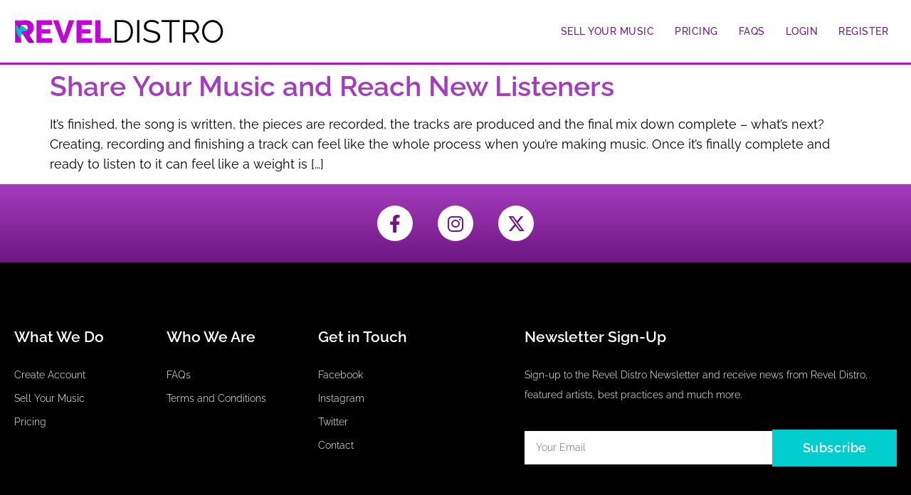

--- FILE ---
content_type: text/html; charset=UTF-8
request_url: https://reveldistro.com/2020/12/19/
body_size: 11056
content:
<!doctype html><html lang="en-US"><head><meta charset="UTF-8"><meta name="viewport" content="width=device-width, initial-scale=1"><link rel="profile" href="https://gmpg.org/xfn/11"><meta name='robots' content='noindex, follow' /><link media="all" href="https://reveldistro.com/wp-content/cache/autoptimize/css/autoptimize_3d333ebf88a89f3488cadb0c328a3924.css" rel="stylesheet"><link media="only screen and (max-width: 768px)" href="https://reveldistro.com/wp-content/cache/autoptimize/css/autoptimize_6fe211f8bb15af76999ce9135805d7af.css" rel="stylesheet"><title>December 19, 2020 - Revel Distribution</title><meta property="og:locale" content="en_US" /><meta property="og:type" content="website" /><meta property="og:title" content="December 19, 2020 - Revel Distribution" /><meta property="og:url" content="https://reveldistro.com/2020/12/19/" /><meta property="og:site_name" content="Revel Distribution" /><meta name="twitter:card" content="summary_large_image" /><meta name="twitter:site" content="@reveldistro" /> <script type="application/ld+json" class="yoast-schema-graph">{"@context":"https://schema.org","@graph":[{"@type":"CollectionPage","@id":"https://reveldistro.com/2020/12/19/","url":"https://reveldistro.com/2020/12/19/","name":"December 19, 2020 - Revel Distribution","isPartOf":{"@id":"https://reveldistro.com/#website"},"breadcrumb":{"@id":"https://reveldistro.com/2020/12/19/#breadcrumb"},"inLanguage":"en-US"},{"@type":"BreadcrumbList","@id":"https://reveldistro.com/2020/12/19/#breadcrumb","itemListElement":[{"@type":"ListItem","position":1,"name":"Home","item":"https://reveldistro.com/"},{"@type":"ListItem","position":2,"name":"Archives for December 19, 2020"}]},{"@type":"WebSite","@id":"https://reveldistro.com/#website","url":"https://reveldistro.com/","name":"Revel Distribution","description":"Music Distribution, Marketing, Promotion and Much More for Musicians of All Genres","publisher":{"@id":"https://reveldistro.com/#organization"},"potentialAction":[{"@type":"SearchAction","target":{"@type":"EntryPoint","urlTemplate":"https://reveldistro.com/?s={search_term_string}"},"query-input":{"@type":"PropertyValueSpecification","valueRequired":true,"valueName":"search_term_string"}}],"inLanguage":"en-US"},{"@type":"Organization","@id":"https://reveldistro.com/#organization","name":"Revel Distro","url":"https://reveldistro.com/","logo":{"@type":"ImageObject","inLanguage":"en-US","@id":"https://reveldistro.com/#/schema/logo/image/","url":"https://reveldistro.com/wp-content/uploads/2019/08/Revel-Logo-Black-Text.png","contentUrl":"https://reveldistro.com/wp-content/uploads/2019/08/Revel-Logo-Black-Text.png","width":2476,"height":577,"caption":"Revel Distro"},"image":{"@id":"https://reveldistro.com/#/schema/logo/image/"},"sameAs":["https://facebook.com/reveldistro","https://x.com/reveldistro","http://instagram.com/reveldistro"]}]}</script> <link href='https://sp-ao.shortpixel.ai' rel='preconnect' /><link rel="alternate" type="application/rss+xml" title="Revel Distribution &raquo; Feed" href="https://reveldistro.com/feed/" /><link rel="alternate" type="application/rss+xml" title="Revel Distribution &raquo; Comments Feed" href="https://reveldistro.com/comments/feed/" /><link rel='stylesheet' id='elementor-post-788-css' href='https://reveldistro.com/wp-content/cache/autoptimize/css/autoptimize_single_b59fb3db40dc695c42d99ce7ae74d38a.css?ver=1769145249' media='all' /><link rel='stylesheet' id='elementor-post-76-css' href='https://reveldistro.com/wp-content/cache/autoptimize/css/autoptimize_single_610e29cc333ae8c4b58bbec70d703573.css?ver=1769145250' media='all' /><link rel='stylesheet' id='elementor-post-197-css' href='https://reveldistro.com/wp-content/cache/autoptimize/css/autoptimize_single_1343636e24047508af4b82a8802d3a39.css?ver=1769145250' media='all' /><link rel='stylesheet' id='elementor-gf-local-raleway-css' href='https://reveldistro.com/wp-content/cache/autoptimize/css/autoptimize_single_822b3940ca6c65bc4635ca80bf67395b.css?ver=1755694045' media='all' /> <script src="https://reveldistro.com/wp-includes/js/jquery/jquery.min.js?ver=3.7.1" id="jquery-core-js"></script> <script id="wc-add-to-cart-js-extra">var wc_add_to_cart_params = {"ajax_url":"/wp-admin/admin-ajax.php","wc_ajax_url":"/?wc-ajax=%%endpoint%%","i18n_view_cart":"View cart","cart_url":"https://reveldistro.com/cart/","is_cart":"","cart_redirect_after_add":"no"};
//# sourceURL=wc-add-to-cart-js-extra</script> <script id="woocommerce-js-extra">var woocommerce_params = {"ajax_url":"/wp-admin/admin-ajax.php","wc_ajax_url":"/?wc-ajax=%%endpoint%%","i18n_password_show":"Show password","i18n_password_hide":"Hide password"};
//# sourceURL=woocommerce-js-extra</script> <link rel="https://api.w.org/" href="https://reveldistro.com/wp-json/" /><link rel="EditURI" type="application/rsd+xml" title="RSD" href="https://reveldistro.com/xmlrpc.php?rsd" /><meta name="generator" content="WordPress 6.9" /><meta name="generator" content="WooCommerce 10.3.7" />  <script>(function(i,s,o,g,r,a,m){i['GoogleAnalyticsObject']=r;i[r]=i[r]||function(){
			(i[r].q=i[r].q||[]).push(arguments)},i[r].l=1*new Date();a=s.createElement(o),
			m=s.getElementsByTagName(o)[0];a.async=1;a.src=g;m.parentNode.insertBefore(a,m)
			})(window,document,'script','https://www.google-analytics.com/analytics.js','ga');
			ga('create', 'UA-170915721-1', 'auto');
			ga('send', 'pageview');</script> <noscript><style>.woocommerce-product-gallery{ opacity: 1 !important; }</style></noscript><meta name="generator" content="Elementor 3.33.4; features: additional_custom_breakpoints; settings: css_print_method-external, google_font-enabled, font_display-auto"><link rel="icon" href="https://sp-ao.shortpixel.ai/client/to_auto,q_glossy,ret_img,w_32,h_32/https://reveldistro.com/wp-content/uploads/2021/04/cropped-reveldistro-favicon-32x32.png" sizes="32x32" /><link rel="icon" href="https://sp-ao.shortpixel.ai/client/to_auto,q_glossy,ret_img,w_192,h_192/https://reveldistro.com/wp-content/uploads/2021/04/cropped-reveldistro-favicon-192x192.png" sizes="192x192" /><link rel="apple-touch-icon" href="https://sp-ao.shortpixel.ai/client/to_auto,q_glossy,ret_img,w_180,h_180/https://reveldistro.com/wp-content/uploads/2021/04/cropped-reveldistro-favicon-180x180.png" /><meta name="msapplication-TileImage" content="https://reveldistro.com/wp-content/uploads/2021/04/cropped-reveldistro-favicon-270x270.png" /></head><body class="archive date wp-custom-logo wp-embed-responsive wp-theme-hello-elementor theme-hello-elementor woocommerce-no-js hello-elementor-default elementor-default elementor-kit-788"> <a class="skip-link screen-reader-text" href="#content">Skip to content</a><header data-elementor-type="header" data-elementor-id="76" class="elementor elementor-76 elementor-location-header" data-elementor-post-type="elementor_library"><header class="elementor-section elementor-top-section elementor-element elementor-element-1986e78 elementor-section-content-middle elementor-section-height-min-height elementor-section-boxed elementor-section-height-default elementor-section-items-middle" data-id="1986e78" data-element_type="section" data-settings="{&quot;background_background&quot;:&quot;classic&quot;,&quot;sticky&quot;:&quot;top&quot;,&quot;sticky_on&quot;:[&quot;desktop&quot;,&quot;tablet&quot;,&quot;mobile&quot;],&quot;sticky_offset&quot;:0,&quot;sticky_effects_offset&quot;:0,&quot;sticky_anchor_link_offset&quot;:0}"><div class="elementor-container elementor-column-gap-default"><div class="elementor-column elementor-col-100 elementor-top-column elementor-element elementor-element-1700b24f" data-id="1700b24f" data-element_type="column"><div class="elementor-widget-wrap elementor-element-populated"><section class="elementor-section elementor-inner-section elementor-element elementor-element-92f9554 elementor-section-content-middle elementor-section-boxed elementor-section-height-default elementor-section-height-default" data-id="92f9554" data-element_type="section"><div class="elementor-container elementor-column-gap-default"><div class="elementor-column elementor-col-50 elementor-inner-column elementor-element elementor-element-44883e4" data-id="44883e4" data-element_type="column"><div class="elementor-widget-wrap elementor-element-populated"><div class="elementor-element elementor-element-71cf73c6 elementor-invisible elementor-widget elementor-widget-theme-site-logo elementor-widget-image" data-id="71cf73c6" data-element_type="widget" data-settings="{&quot;_animation&quot;:&quot;fadeIn&quot;}" data-widget_type="theme-site-logo.default"><div class="elementor-widget-container"> <a href="https://reveldistro.com"> <noscript><img decoding="async" src="https://reveldistro.com/wp-content/uploads/2021/04/RevelDistro-2021-Logo.svg" class="attachment-full size-full wp-image-783" alt="Revel Distro" /></noscript><img decoding="async" src='data:image/svg+xml,%3Csvg%20xmlns=%22http://www.w3.org/2000/svg%22%20viewBox=%220%200%20210%20140%22%3E%3C/svg%3E' data-src="https://reveldistro.com/wp-content/uploads/2021/04/RevelDistro-2021-Logo.svg" class="lazyload attachment-full size-full wp-image-783" alt="Revel Distro" /> </a></div></div></div></div><div class="elementor-column elementor-col-50 elementor-inner-column elementor-element elementor-element-4706f32" data-id="4706f32" data-element_type="column"><div class="elementor-widget-wrap elementor-element-populated"><div class="elementor-element elementor-element-7d6f3305 elementor-nav-menu__align-end elementor-nav-menu--stretch elementor-nav-menu--dropdown-tablet elementor-nav-menu__text-align-aside elementor-nav-menu--toggle elementor-nav-menu--burger elementor-invisible elementor-widget elementor-widget-nav-menu" data-id="7d6f3305" data-element_type="widget" data-settings="{&quot;full_width&quot;:&quot;stretch&quot;,&quot;_animation_mobile&quot;:&quot;none&quot;,&quot;_animation&quot;:&quot;fadeIn&quot;,&quot;submenu_icon&quot;:{&quot;value&quot;:&quot;&lt;i class=\&quot;\&quot; aria-hidden=\&quot;true\&quot;&gt;&lt;\/i&gt;&quot;,&quot;library&quot;:&quot;&quot;},&quot;layout&quot;:&quot;horizontal&quot;,&quot;toggle&quot;:&quot;burger&quot;}" data-widget_type="nav-menu.default"><div class="elementor-widget-container"><nav aria-label="Menu" class="elementor-nav-menu--main elementor-nav-menu__container elementor-nav-menu--layout-horizontal e--pointer-underline e--animation-grow"><ul id="menu-1-7d6f3305" class="elementor-nav-menu"><li class="menu-item menu-item-type-post_type menu-item-object-page menu-item-224"><a href="https://reveldistro.com/sell-your-music/" class="elementor-item">Sell Your Music</a></li><li class="menu-item menu-item-type-post_type menu-item-object-page menu-item-323"><a href="https://reveldistro.com/pricing/" class="elementor-item">Pricing</a></li><li class="menu-item menu-item-type-post_type menu-item-object-page menu-item-289"><a href="https://reveldistro.com/frequently-asked-questions/" class="elementor-item">FAQs</a></li><li class="menu-item menu-item-type-custom menu-item-object-custom menu-item-1184"><a href="https://portal.reveldistro.com/login.cfm" class="elementor-item">Login</a></li><li class="menu-item menu-item-type-custom menu-item-object-custom menu-item-1451"><a href="https://portal.reveldistro.com/signup.cfm" class="elementor-item">Register</a></li></ul></nav><div class="elementor-menu-toggle" role="button" tabindex="0" aria-label="Menu Toggle" aria-expanded="false"> <i aria-hidden="true" role="presentation" class="elementor-menu-toggle__icon--open eicon-menu-bar"></i><i aria-hidden="true" role="presentation" class="elementor-menu-toggle__icon--close eicon-close"></i></div><nav class="elementor-nav-menu--dropdown elementor-nav-menu__container" aria-hidden="true"><ul id="menu-2-7d6f3305" class="elementor-nav-menu"><li class="menu-item menu-item-type-post_type menu-item-object-page menu-item-224"><a href="https://reveldistro.com/sell-your-music/" class="elementor-item" tabindex="-1">Sell Your Music</a></li><li class="menu-item menu-item-type-post_type menu-item-object-page menu-item-323"><a href="https://reveldistro.com/pricing/" class="elementor-item" tabindex="-1">Pricing</a></li><li class="menu-item menu-item-type-post_type menu-item-object-page menu-item-289"><a href="https://reveldistro.com/frequently-asked-questions/" class="elementor-item" tabindex="-1">FAQs</a></li><li class="menu-item menu-item-type-custom menu-item-object-custom menu-item-1184"><a href="https://portal.reveldistro.com/login.cfm" class="elementor-item" tabindex="-1">Login</a></li><li class="menu-item menu-item-type-custom menu-item-object-custom menu-item-1451"><a href="https://portal.reveldistro.com/signup.cfm" class="elementor-item" tabindex="-1">Register</a></li></ul></nav></div></div></div></div></div></section></div></div></div></header></header><main id="content" class="site-main"><div class="page-header"><h1 class="entry-title">Day: <span>December 19, 2020</span></h1></div><div class="page-content"><article class="post"><h2 class="entry-title"><a href="https://reveldistro.com/news-and-tips/share-your-music-and-reach-new-listeners/">Share Your Music and Reach New Listeners</a></h2><p>It’s finished, the song is written, the pieces are recorded, the tracks are produced and the final mix down complete – what’s next? Creating, recording and finishing a track can feel like the whole process when you’re making music. Once it’s finally complete and ready to listen to it can feel like a weight is [&hellip;]</p></article></div></main><footer data-elementor-type="footer" data-elementor-id="197" class="elementor elementor-197 elementor-location-footer" data-elementor-post-type="elementor_library"><section class="elementor-section elementor-top-section elementor-element elementor-element-ec267e0 elementor-section-boxed elementor-section-height-default elementor-section-height-default" data-id="ec267e0" data-element_type="section" data-settings="{&quot;background_background&quot;:&quot;gradient&quot;}"><div class="elementor-container elementor-column-gap-default"><div class="elementor-column elementor-col-100 elementor-top-column elementor-element elementor-element-ecd3852" data-id="ecd3852" data-element_type="column"><div class="elementor-widget-wrap elementor-element-populated"><div class="elementor-element elementor-element-3823e87 elementor-shape-circle elementor-grid-0 e-grid-align-center elementor-widget elementor-widget-social-icons" data-id="3823e87" data-element_type="widget" data-widget_type="social-icons.default"><div class="elementor-widget-container"><div class="elementor-social-icons-wrapper elementor-grid" role="list"> <span class="elementor-grid-item" role="listitem"> <a class="elementor-icon elementor-social-icon elementor-social-icon-facebook-f elementor-animation-grow elementor-repeater-item-ea0d542" href="https://www.facebook.com/reveldistro/" target="_blank"> <span class="elementor-screen-only">Facebook-f</span> <i aria-hidden="true" class="fab fa-facebook-f"></i> </a> </span> <span class="elementor-grid-item" role="listitem"> <a class="elementor-icon elementor-social-icon elementor-social-icon-instagram elementor-animation-grow elementor-repeater-item-93fc125" href="https://www.instagram.com/reveldistro/" target="_blank"> <span class="elementor-screen-only">Instagram</span> <i aria-hidden="true" class="fab fa-instagram"></i> </a> </span> <span class="elementor-grid-item" role="listitem"> <a class="elementor-icon elementor-social-icon elementor-social-icon-x-twitter elementor-animation-grow elementor-repeater-item-1c59447" href="https://twitter.com/reveldistro" target="_blank"> <span class="elementor-screen-only">X-twitter</span> <i aria-hidden="true" class="fab fa-x-twitter"></i> </a> </span></div></div></div></div></div></div></section><section class="elementor-section elementor-top-section elementor-element elementor-element-19cdc232 elementor-section-content-middle elementor-section-boxed elementor-section-height-default elementor-section-height-default" data-id="19cdc232" data-element_type="section" data-settings="{&quot;background_background&quot;:&quot;classic&quot;}"><div class="elementor-container elementor-column-gap-default"><div class="elementor-column elementor-col-100 elementor-top-column elementor-element elementor-element-22b3c335" data-id="22b3c335" data-element_type="column"><div class="elementor-widget-wrap elementor-element-populated"><section class="elementor-section elementor-inner-section elementor-element elementor-element-16330222 elementor-section-boxed elementor-section-height-default elementor-section-height-default" data-id="16330222" data-element_type="section"><div class="elementor-container elementor-column-gap-default"><div class="elementor-column elementor-col-25 elementor-inner-column elementor-element elementor-element-d7a4df2" data-id="d7a4df2" data-element_type="column"><div class="elementor-widget-wrap elementor-element-populated"><div class="elementor-element elementor-element-105844d elementor-widget elementor-widget-heading" data-id="105844d" data-element_type="widget" data-widget_type="heading.default"><div class="elementor-widget-container"><h3 class="elementor-heading-title elementor-size-default">What We Do</h3></div></div><div class="elementor-element elementor-element-0cf1019 elementor-icon-list--layout-traditional elementor-list-item-link-full_width elementor-widget elementor-widget-icon-list" data-id="0cf1019" data-element_type="widget" data-widget_type="icon-list.default"><div class="elementor-widget-container"><ul class="elementor-icon-list-items"><li class="elementor-icon-list-item"> <a href="https://portal.reveldistro.com/signup.cfm"> <span class="elementor-icon-list-text">Create Account</span> </a></li><li class="elementor-icon-list-item"> <a href="https://reveldistro.com/sell-your-music/"> <span class="elementor-icon-list-text">Sell Your Music</span> </a></li><li class="elementor-icon-list-item"> <a href="https://reveldistro.com/pricing/"> <span class="elementor-icon-list-text">Pricing</span> </a></li></ul></div></div></div></div><div class="elementor-column elementor-col-25 elementor-inner-column elementor-element elementor-element-70b19d17" data-id="70b19d17" data-element_type="column"><div class="elementor-widget-wrap elementor-element-populated"><div class="elementor-element elementor-element-7d1f80c elementor-widget elementor-widget-heading" data-id="7d1f80c" data-element_type="widget" data-widget_type="heading.default"><div class="elementor-widget-container"><h3 class="elementor-heading-title elementor-size-default">Who We Are</h3></div></div><div class="elementor-element elementor-element-5d13a62f elementor-icon-list--layout-traditional elementor-list-item-link-full_width elementor-widget elementor-widget-icon-list" data-id="5d13a62f" data-element_type="widget" data-widget_type="icon-list.default"><div class="elementor-widget-container"><ul class="elementor-icon-list-items"><li class="elementor-icon-list-item"> <a href="https://reveldistro.com/frequently-asked-questions/"> <span class="elementor-icon-list-text">FAQs</span> </a></li><li class="elementor-icon-list-item"> <a href="https://reveldistro.com/terms-and-conditions/"> <span class="elementor-icon-list-text">Terms and Conditions </span> </a></li></ul></div></div></div></div><div class="elementor-column elementor-col-25 elementor-inner-column elementor-element elementor-element-251d04d3" data-id="251d04d3" data-element_type="column"><div class="elementor-widget-wrap elementor-element-populated"><div class="elementor-element elementor-element-70aede8 elementor-widget elementor-widget-heading" data-id="70aede8" data-element_type="widget" data-widget_type="heading.default"><div class="elementor-widget-container"><h3 class="elementor-heading-title elementor-size-default">Get in Touch</h3></div></div><div class="elementor-element elementor-element-57a2e844 elementor-icon-list--layout-traditional elementor-list-item-link-full_width elementor-widget elementor-widget-icon-list" data-id="57a2e844" data-element_type="widget" data-widget_type="icon-list.default"><div class="elementor-widget-container"><ul class="elementor-icon-list-items"><li class="elementor-icon-list-item"> <a href="https://www.facebook.com/reveldistro/" target="_blank"> <span class="elementor-icon-list-text">Facebook</span> </a></li><li class="elementor-icon-list-item"> <a href="https://www.instagram.com/reveldistro/" target="_blank"> <span class="elementor-icon-list-text">Instagram</span> </a></li><li class="elementor-icon-list-item"> <a href="https://twitter.com/reveldistro" target="_blank"> <span class="elementor-icon-list-text">Twitter</span> </a></li><li class="elementor-icon-list-item"> <a href="mailto:hello@reveldistro.com" rel="nofollow"> <span class="elementor-icon-list-text">Contact</span> </a></li></ul></div></div></div></div><div class="elementor-column elementor-col-25 elementor-inner-column elementor-element elementor-element-680f4c0" data-id="680f4c0" data-element_type="column"><div class="elementor-widget-wrap elementor-element-populated"><div class="elementor-element elementor-element-8aaed0a elementor-widget elementor-widget-heading" data-id="8aaed0a" data-element_type="widget" data-widget_type="heading.default"><div class="elementor-widget-container"><h3 class="elementor-heading-title elementor-size-default">Newsletter Sign-Up</h3></div></div><div class="elementor-element elementor-element-23621ab7 elementor-widget elementor-widget-text-editor" data-id="23621ab7" data-element_type="widget" data-widget_type="text-editor.default"><div class="elementor-widget-container"><p>Sign-up to the Revel Distro Newsletter and receive news from Revel Distro, featured artists, best practices and much more.</p></div></div><div class="elementor-element elementor-element-4f4335a3 elementor-button-align-stretch elementor-widget elementor-widget-form" data-id="4f4335a3" data-element_type="widget" data-settings="{&quot;button_width&quot;:&quot;33&quot;,&quot;step_next_label&quot;:&quot;Next&quot;,&quot;step_previous_label&quot;:&quot;Previous&quot;,&quot;step_type&quot;:&quot;number_text&quot;,&quot;step_icon_shape&quot;:&quot;circle&quot;}" data-widget_type="form.default"><div class="elementor-widget-container"><form class="elementor-form" method="post" name="New Form" aria-label="New Form"> <input type="hidden" name="post_id" value="197"/> <input type="hidden" name="form_id" value="4f4335a3"/> <input type="hidden" name="referer_title" value="Page not found - Revel Distribution" /><div class="elementor-form-fields-wrapper elementor-labels-"><div class="elementor-field-type-email elementor-field-group elementor-column elementor-field-group- elementor-col-66 elementor-field-required"> <label for="form-field-" class="elementor-field-label elementor-screen-only"> Email </label> <input size="1" type="email" name="form_fields[]" id="form-field-" class="elementor-field elementor-size-md  elementor-field-textual" placeholder="Your Email" required="required"></div><div class="elementor-field-group elementor-column elementor-field-type-submit elementor-col-33 e-form__buttons"> <button class="elementor-button elementor-size-md" type="submit"> <span class="elementor-button-content-wrapper"> <span class="elementor-button-text">Subscribe</span> </span> </button></div></div></form></div></div></div></div></div></section><section class="elementor-section elementor-inner-section elementor-element elementor-element-1b0b601a elementor-section-boxed elementor-section-height-default elementor-section-height-default" data-id="1b0b601a" data-element_type="section"><div class="elementor-container elementor-column-gap-default"><div class="elementor-column elementor-col-100 elementor-inner-column elementor-element elementor-element-6a1eb0e5" data-id="6a1eb0e5" data-element_type="column"><div class="elementor-widget-wrap elementor-element-populated"><div class="elementor-element elementor-element-a57f5a9 elementor-widget elementor-widget-text-editor" data-id="a57f5a9" data-element_type="widget" data-widget_type="text-editor.default"><div class="elementor-widget-container"><p style="text-align: center;"><span style="color: #ffffff;">Copyright © 2024 Revel Distro. All Rights Reserved.</span></p></div></div></div></div></div></section></div></div></div></section></footer> <script type="speculationrules">{"prefetch":[{"source":"document","where":{"and":[{"href_matches":"/*"},{"not":{"href_matches":["/wp-*.php","/wp-admin/*","/wp-content/uploads/*","/wp-content/*","/wp-content/plugins/*","/wp-content/themes/hello-elementor/*","/*\\?(.+)"]}},{"not":{"selector_matches":"a[rel~=\"nofollow\"]"}},{"not":{"selector_matches":".no-prefetch, .no-prefetch a"}}]},"eagerness":"conservative"}]}</script>  <script type="text/javascript">soundManager.useFlashBlock = true; // optional - if used, required flashblock.css
        soundManager.url = 'https://reveldistro.com/wp-content/plugins/compact-wp-audio-player/swf/soundmanager2.swf';
        function play_mp3(flg, ids, mp3url, volume, loops)
        {
            //Check the file URL parameter value
            var pieces = mp3url.split("|");
            if (pieces.length > 1) {//We have got an .ogg file too
                mp3file = pieces[0];
                oggfile = pieces[1];
                //set the file URL to be an array with the mp3 and ogg file
                mp3url = new Array(mp3file, oggfile);
            }

            soundManager.createSound({
                id: 'btnplay_' + ids,
                volume: volume,
                url: mp3url
            });

            if (flg == 'play') {
                    soundManager.play('btnplay_' + ids, {
                    onfinish: function() {
                        if (loops == 'true') {
                            loopSound('btnplay_' + ids);
                        }
                        else {
                            document.getElementById('btnplay_' + ids).style.display = 'inline';
                            document.getElementById('btnstop_' + ids).style.display = 'none';
                        }
                    }
                });
            }
            else if (flg == 'stop') {
    //soundManager.stop('btnplay_'+ids);
                soundManager.pause('btnplay_' + ids);
            }
        }
        function show_hide(flag, ids)
        {
            if (flag == 'play') {
                document.getElementById('btnplay_' + ids).style.display = 'none';
                document.getElementById('btnstop_' + ids).style.display = 'inline';
            }
            else if (flag == 'stop') {
                document.getElementById('btnplay_' + ids).style.display = 'inline';
                document.getElementById('btnstop_' + ids).style.display = 'none';
            }
        }
        function loopSound(soundID)
        {
            window.setTimeout(function() {
                soundManager.play(soundID, {onfinish: function() {
                        loopSound(soundID);
                    }});
            }, 1);
        }
        function stop_all_tracks()
        {
            soundManager.stopAll();
            var inputs = document.getElementsByTagName("input");
            for (var i = 0; i < inputs.length; i++) {
                if (inputs[i].id.indexOf("btnplay_") == 0) {
                    inputs[i].style.display = 'inline';//Toggle the play button
                }
                if (inputs[i].id.indexOf("btnstop_") == 0) {
                    inputs[i].style.display = 'none';//Hide the stop button
                }
            }
        }</script> <script id="mcjs">!function(c,h,i,m,p){m=c.createElement(h),p=c.getElementsByTagName(h)[0],m.async=1,m.src=i,p.parentNode.insertBefore(m,p)}(document,"script","https://chimpstatic.com/mcjs-connected/js/users/ab15ec47b73a01606760c43e8/8378e7affdca0b5cfd0d3a42d.js");</script> <script>const lazyloadRunObserver = () => {
					const lazyloadBackgrounds = document.querySelectorAll( `.e-con.e-parent:not(.e-lazyloaded)` );
					const lazyloadBackgroundObserver = new IntersectionObserver( ( entries ) => {
						entries.forEach( ( entry ) => {
							if ( entry.isIntersecting ) {
								let lazyloadBackground = entry.target;
								if( lazyloadBackground ) {
									lazyloadBackground.classList.add( 'e-lazyloaded' );
								}
								lazyloadBackgroundObserver.unobserve( entry.target );
							}
						});
					}, { rootMargin: '200px 0px 200px 0px' } );
					lazyloadBackgrounds.forEach( ( lazyloadBackground ) => {
						lazyloadBackgroundObserver.observe( lazyloadBackground );
					} );
				};
				const events = [
					'DOMContentLoaded',
					'elementor/lazyload/observe',
				];
				events.forEach( ( event ) => {
					document.addEventListener( event, lazyloadRunObserver );
				} );</script> <noscript><style>.lazyload{display:none;}</style></noscript><script data-noptimize="1">window.lazySizesConfig=window.lazySizesConfig||{};window.lazySizesConfig.loadMode=1;</script><script async data-noptimize="1" src='https://reveldistro.com/wp-content/plugins/autoptimize/classes/external/js/lazysizes.min.js?ao_version=3.1.14'></script> <script>(function () {
			var c = document.body.className;
			c = c.replace(/woocommerce-no-js/, 'woocommerce-js');
			document.body.className = c;
		})();</script> <div id="photoswipe-fullscreen-dialog" class="pswp" tabindex="-1" role="dialog" aria-modal="true" aria-hidden="true" aria-label="Full screen image"><div class="pswp__bg"></div><div class="pswp__scroll-wrap"><div class="pswp__container"><div class="pswp__item"></div><div class="pswp__item"></div><div class="pswp__item"></div></div><div class="pswp__ui pswp__ui--hidden"><div class="pswp__top-bar"><div class="pswp__counter"></div> <button class="pswp__button pswp__button--zoom" aria-label="Zoom in/out"></button> <button class="pswp__button pswp__button--fs" aria-label="Toggle fullscreen"></button> <button class="pswp__button pswp__button--share" aria-label="Share"></button> <button class="pswp__button pswp__button--close" aria-label="Close (Esc)"></button><div class="pswp__preloader"><div class="pswp__preloader__icn"><div class="pswp__preloader__cut"><div class="pswp__preloader__donut"></div></div></div></div></div><div class="pswp__share-modal pswp__share-modal--hidden pswp__single-tap"><div class="pswp__share-tooltip"></div></div> <button class="pswp__button pswp__button--arrow--left" aria-label="Previous (arrow left)"></button> <button class="pswp__button pswp__button--arrow--right" aria-label="Next (arrow right)"></button><div class="pswp__caption"><div class="pswp__caption__center"></div></div></div></div></div> <script type="text/template" id="tmpl-variation-template"><div class="woocommerce-variation-description">{{{ data.variation.variation_description }}}</div>
	<div class="woocommerce-variation-price">{{{ data.variation.price_html }}}</div>
	<div class="woocommerce-variation-availability">{{{ data.variation.availability_html }}}</div></script> <script type="text/template" id="tmpl-unavailable-variation-template"><p role="alert">Sorry, this product is unavailable. Please choose a different combination.</p></script> <script id="mailchimp-woocommerce-js-extra">var mailchimp_public_data = {"site_url":"https://reveldistro.com","ajax_url":"https://reveldistro.com/wp-admin/admin-ajax.php","disable_carts":"","subscribers_only":"","language":"en","allowed_to_set_cookies":"1"};
//# sourceURL=mailchimp-woocommerce-js-extra</script> <script id="elementor-frontend-js-extra">var EAELImageMaskingConfig = {"svg_dir_url":"https://reveldistro.com/wp-content/plugins/essential-addons-for-elementor-lite/assets/front-end/img/image-masking/svg-shapes/"};
//# sourceURL=elementor-frontend-js-extra</script> <script id="elementor-frontend-js-before">var elementorFrontendConfig = {"environmentMode":{"edit":false,"wpPreview":false,"isScriptDebug":false},"i18n":{"shareOnFacebook":"Share on Facebook","shareOnTwitter":"Share on Twitter","pinIt":"Pin it","download":"Download","downloadImage":"Download image","fullscreen":"Fullscreen","zoom":"Zoom","share":"Share","playVideo":"Play Video","previous":"Previous","next":"Next","close":"Close","a11yCarouselPrevSlideMessage":"Previous slide","a11yCarouselNextSlideMessage":"Next slide","a11yCarouselFirstSlideMessage":"This is the first slide","a11yCarouselLastSlideMessage":"This is the last slide","a11yCarouselPaginationBulletMessage":"Go to slide"},"is_rtl":false,"breakpoints":{"xs":0,"sm":480,"md":768,"lg":1025,"xl":1440,"xxl":1600},"responsive":{"breakpoints":{"mobile":{"label":"Mobile Portrait","value":767,"default_value":767,"direction":"max","is_enabled":true},"mobile_extra":{"label":"Mobile Landscape","value":880,"default_value":880,"direction":"max","is_enabled":false},"tablet":{"label":"Tablet Portrait","value":1024,"default_value":1024,"direction":"max","is_enabled":true},"tablet_extra":{"label":"Tablet Landscape","value":1200,"default_value":1200,"direction":"max","is_enabled":false},"laptop":{"label":"Laptop","value":1366,"default_value":1366,"direction":"max","is_enabled":false},"widescreen":{"label":"Widescreen","value":2400,"default_value":2400,"direction":"min","is_enabled":false}},"hasCustomBreakpoints":false},"version":"3.33.4","is_static":false,"experimentalFeatures":{"additional_custom_breakpoints":true,"theme_builder_v2":true,"home_screen":true,"global_classes_should_enforce_capabilities":true,"e_variables":true,"cloud-library":true,"e_opt_in_v4_page":true,"import-export-customization":true,"e_pro_variables":true},"urls":{"assets":"https:\/\/reveldistro.com\/wp-content\/plugins\/elementor\/assets\/","ajaxurl":"https:\/\/reveldistro.com\/wp-admin\/admin-ajax.php","uploadUrl":"https:\/\/reveldistro.com\/wp-content\/uploads"},"nonces":{"floatingButtonsClickTracking":"7dec8cc7cd"},"swiperClass":"swiper","settings":{"editorPreferences":[]},"kit":{"active_breakpoints":["viewport_mobile","viewport_tablet"],"global_image_lightbox":"yes","lightbox_enable_counter":"yes","lightbox_enable_fullscreen":"yes","lightbox_enable_zoom":"yes","lightbox_enable_share":"yes","lightbox_title_src":"title","lightbox_description_src":"description","woocommerce_notices_elements":[]},"post":{"id":0,"title":"December 19, 2020 - Revel Distribution","excerpt":""}};
//# sourceURL=elementor-frontend-js-before</script> <script id="wc-order-attribution-js-extra">var wc_order_attribution = {"params":{"lifetime":1.0000000000000000818030539140313095458623138256371021270751953125e-5,"session":30,"base64":false,"ajaxurl":"https://reveldistro.com/wp-admin/admin-ajax.php","prefix":"wc_order_attribution_","allowTracking":true},"fields":{"source_type":"current.typ","referrer":"current_add.rf","utm_campaign":"current.cmp","utm_source":"current.src","utm_medium":"current.mdm","utm_content":"current.cnt","utm_id":"current.id","utm_term":"current.trm","utm_source_platform":"current.plt","utm_creative_format":"current.fmt","utm_marketing_tactic":"current.tct","session_entry":"current_add.ep","session_start_time":"current_add.fd","session_pages":"session.pgs","session_count":"udata.vst","user_agent":"udata.uag"}};
//# sourceURL=wc-order-attribution-js-extra</script> <script id="eael-general-js-extra">var localize = {"ajaxurl":"https://reveldistro.com/wp-admin/admin-ajax.php","nonce":"6f2aa77b7f","i18n":{"added":"Added ","compare":"Compare","loading":"Loading..."},"eael_translate_text":{"required_text":"is a required field","invalid_text":"Invalid","billing_text":"Billing","shipping_text":"Shipping","fg_mfp_counter_text":"of"},"page_permalink":"https://reveldistro.com/news-and-tips/share-your-music-and-reach-new-listeners/","cart_redirectition":"no","cart_page_url":"https://reveldistro.com/cart/","el_breakpoints":{"mobile":{"label":"Mobile Portrait","value":767,"default_value":767,"direction":"max","is_enabled":true},"mobile_extra":{"label":"Mobile Landscape","value":880,"default_value":880,"direction":"max","is_enabled":false},"tablet":{"label":"Tablet Portrait","value":1024,"default_value":1024,"direction":"max","is_enabled":true},"tablet_extra":{"label":"Tablet Landscape","value":1200,"default_value":1200,"direction":"max","is_enabled":false},"laptop":{"label":"Laptop","value":1366,"default_value":1366,"direction":"max","is_enabled":false},"widescreen":{"label":"Widescreen","value":2400,"default_value":2400,"direction":"min","is_enabled":false}}};
//# sourceURL=eael-general-js-extra</script> <script src="https://reveldistro.com/wp-includes/js/dist/hooks.min.js?ver=dd5603f07f9220ed27f1" id="wp-hooks-js"></script> <script src="https://reveldistro.com/wp-includes/js/dist/i18n.min.js?ver=c26c3dc7bed366793375" id="wp-i18n-js"></script> <script id="wp-i18n-js-after">wp.i18n.setLocaleData( { 'text direction\u0004ltr': [ 'ltr' ] } );
//# sourceURL=wp-i18n-js-after</script> <script id="elementor-pro-frontend-js-before">var ElementorProFrontendConfig = {"ajaxurl":"https:\/\/reveldistro.com\/wp-admin\/admin-ajax.php","nonce":"7ff395302e","urls":{"assets":"https:\/\/reveldistro.com\/wp-content\/plugins\/elementor-pro\/assets\/","rest":"https:\/\/reveldistro.com\/wp-json\/"},"settings":{"lazy_load_background_images":true},"popup":{"hasPopUps":true},"shareButtonsNetworks":{"facebook":{"title":"Facebook","has_counter":true},"twitter":{"title":"Twitter"},"linkedin":{"title":"LinkedIn","has_counter":true},"pinterest":{"title":"Pinterest","has_counter":true},"reddit":{"title":"Reddit","has_counter":true},"vk":{"title":"VK","has_counter":true},"odnoklassniki":{"title":"OK","has_counter":true},"tumblr":{"title":"Tumblr"},"digg":{"title":"Digg"},"skype":{"title":"Skype"},"stumbleupon":{"title":"StumbleUpon","has_counter":true},"mix":{"title":"Mix"},"telegram":{"title":"Telegram"},"pocket":{"title":"Pocket","has_counter":true},"xing":{"title":"XING","has_counter":true},"whatsapp":{"title":"WhatsApp"},"email":{"title":"Email"},"print":{"title":"Print"},"x-twitter":{"title":"X"},"threads":{"title":"Threads"}},"woocommerce":{"menu_cart":{"cart_page_url":"https:\/\/reveldistro.com\/cart\/","checkout_page_url":"https:\/\/reveldistro.com\/checkout\/","fragments_nonce":"9d6e6fc916"}},"facebook_sdk":{"lang":"en_US","app_id":""},"lottie":{"defaultAnimationUrl":"https:\/\/reveldistro.com\/wp-content\/plugins\/elementor-pro\/modules\/lottie\/assets\/animations\/default.json"}};
//# sourceURL=elementor-pro-frontend-js-before</script> <script id="wp-util-js-extra">var _wpUtilSettings = {"ajax":{"url":"/wp-admin/admin-ajax.php"}};
//# sourceURL=wp-util-js-extra</script> <script id="wc-add-to-cart-variation-js-extra">var wc_add_to_cart_variation_params = {"wc_ajax_url":"/?wc-ajax=%%endpoint%%","i18n_no_matching_variations_text":"Sorry, no products matched your selection. Please choose a different combination.","i18n_make_a_selection_text":"Please select some product options before adding this product to your cart.","i18n_unavailable_text":"Sorry, this product is unavailable. Please choose a different combination.","i18n_reset_alert_text":"Your selection has been reset. Please select some product options before adding this product to your cart."};
//# sourceURL=wc-add-to-cart-variation-js-extra</script> <script id="wc-single-product-js-extra">var wc_single_product_params = {"i18n_required_rating_text":"Please select a rating","i18n_rating_options":["1 of 5 stars","2 of 5 stars","3 of 5 stars","4 of 5 stars","5 of 5 stars"],"i18n_product_gallery_trigger_text":"View full-screen image gallery","review_rating_required":"yes","flexslider":{"rtl":false,"animation":"slide","smoothHeight":true,"directionNav":false,"controlNav":"thumbnails","slideshow":false,"animationSpeed":500,"animationLoop":false,"allowOneSlide":false},"zoom_enabled":"1","zoom_options":[],"photoswipe_enabled":"1","photoswipe_options":{"shareEl":false,"closeOnScroll":false,"history":false,"hideAnimationDuration":0,"showAnimationDuration":0},"flexslider_enabled":"1"};
//# sourceURL=wc-single-product-js-extra</script> <script id="wp-emoji-settings" type="application/json">{"baseUrl":"https://s.w.org/images/core/emoji/17.0.2/72x72/","ext":".png","svgUrl":"https://s.w.org/images/core/emoji/17.0.2/svg/","svgExt":".svg","source":{"concatemoji":"https://reveldistro.com/wp-includes/js/wp-emoji-release.min.js?ver=6.9"}}</script> <script type="module">/*! This file is auto-generated */
const a=JSON.parse(document.getElementById("wp-emoji-settings").textContent),o=(window._wpemojiSettings=a,"wpEmojiSettingsSupports"),s=["flag","emoji"];function i(e){try{var t={supportTests:e,timestamp:(new Date).valueOf()};sessionStorage.setItem(o,JSON.stringify(t))}catch(e){}}function c(e,t,n){e.clearRect(0,0,e.canvas.width,e.canvas.height),e.fillText(t,0,0);t=new Uint32Array(e.getImageData(0,0,e.canvas.width,e.canvas.height).data);e.clearRect(0,0,e.canvas.width,e.canvas.height),e.fillText(n,0,0);const a=new Uint32Array(e.getImageData(0,0,e.canvas.width,e.canvas.height).data);return t.every((e,t)=>e===a[t])}function p(e,t){e.clearRect(0,0,e.canvas.width,e.canvas.height),e.fillText(t,0,0);var n=e.getImageData(16,16,1,1);for(let e=0;e<n.data.length;e++)if(0!==n.data[e])return!1;return!0}function u(e,t,n,a){switch(t){case"flag":return n(e,"\ud83c\udff3\ufe0f\u200d\u26a7\ufe0f","\ud83c\udff3\ufe0f\u200b\u26a7\ufe0f")?!1:!n(e,"\ud83c\udde8\ud83c\uddf6","\ud83c\udde8\u200b\ud83c\uddf6")&&!n(e,"\ud83c\udff4\udb40\udc67\udb40\udc62\udb40\udc65\udb40\udc6e\udb40\udc67\udb40\udc7f","\ud83c\udff4\u200b\udb40\udc67\u200b\udb40\udc62\u200b\udb40\udc65\u200b\udb40\udc6e\u200b\udb40\udc67\u200b\udb40\udc7f");case"emoji":return!a(e,"\ud83e\u1fac8")}return!1}function f(e,t,n,a){let r;const o=(r="undefined"!=typeof WorkerGlobalScope&&self instanceof WorkerGlobalScope?new OffscreenCanvas(300,150):document.createElement("canvas")).getContext("2d",{willReadFrequently:!0}),s=(o.textBaseline="top",o.font="600 32px Arial",{});return e.forEach(e=>{s[e]=t(o,e,n,a)}),s}function r(e){var t=document.createElement("script");t.src=e,t.defer=!0,document.head.appendChild(t)}a.supports={everything:!0,everythingExceptFlag:!0},new Promise(t=>{let n=function(){try{var e=JSON.parse(sessionStorage.getItem(o));if("object"==typeof e&&"number"==typeof e.timestamp&&(new Date).valueOf()<e.timestamp+604800&&"object"==typeof e.supportTests)return e.supportTests}catch(e){}return null}();if(!n){if("undefined"!=typeof Worker&&"undefined"!=typeof OffscreenCanvas&&"undefined"!=typeof URL&&URL.createObjectURL&&"undefined"!=typeof Blob)try{var e="postMessage("+f.toString()+"("+[JSON.stringify(s),u.toString(),c.toString(),p.toString()].join(",")+"));",a=new Blob([e],{type:"text/javascript"});const r=new Worker(URL.createObjectURL(a),{name:"wpTestEmojiSupports"});return void(r.onmessage=e=>{i(n=e.data),r.terminate(),t(n)})}catch(e){}i(n=f(s,u,c,p))}t(n)}).then(e=>{for(const n in e)a.supports[n]=e[n],a.supports.everything=a.supports.everything&&a.supports[n],"flag"!==n&&(a.supports.everythingExceptFlag=a.supports.everythingExceptFlag&&a.supports[n]);var t;a.supports.everythingExceptFlag=a.supports.everythingExceptFlag&&!a.supports.flag,a.supports.everything||((t=a.source||{}).concatemoji?r(t.concatemoji):t.wpemoji&&t.twemoji&&(r(t.twemoji),r(t.wpemoji)))});
//# sourceURL=https://reveldistro.com/wp-includes/js/wp-emoji-loader.min.js</script> <script defer src="https://reveldistro.com/wp-content/cache/autoptimize/js/autoptimize_49116ae5c3338a7a48cc954fb6054c3e.js"></script></body></html>

--- FILE ---
content_type: text/css
request_url: https://reveldistro.com/wp-content/cache/autoptimize/css/autoptimize_single_b59fb3db40dc695c42d99ce7ae74d38a.css?ver=1769145249
body_size: 543
content:
.elementor-kit-788{--e-global-color-primary:#a43cbd;--e-global-color-secondary:#01b3b3;--e-global-color-text:#000;--e-global-color-accent:#01b3b3;--e-global-typography-primary-font-family:"Raleway";--e-global-typography-primary-font-weight:600;--e-global-typography-secondary-font-family:"Raleway";--e-global-typography-secondary-font-weight:400;--e-global-typography-text-font-family:"Raleway";--e-global-typography-text-font-size:1.2em;--e-global-typography-text-font-weight:400;--e-global-typography-accent-font-family:"Raleway";--e-global-typography-accent-font-weight:500;color:var(--e-global-color-text);font-family:"Raleway",Sans-serif;font-size:1.1em;line-height:1.6em}.elementor-kit-788 button,.elementor-kit-788 input[type=button],.elementor-kit-788 input[type=submit],.elementor-kit-788 .elementor-button{background-color:var(--e-global-color-secondary);font-weight:700;letter-spacing:1px;color:#fff;border-radius:50px;padding:1em 1.6em}.elementor-kit-788 button:hover,.elementor-kit-788 button:focus,.elementor-kit-788 input[type=button]:hover,.elementor-kit-788 input[type=button]:focus,.elementor-kit-788 input[type=submit]:hover,.elementor-kit-788 input[type=submit]:focus,.elementor-kit-788 .elementor-button:hover,.elementor-kit-788 .elementor-button:focus{background-color:#a43cbd;color:#fff}.elementor-kit-788 e-page-transition{background-color:#ffbc7d}.elementor-kit-788 a{color:var(--e-global-color-primary)}.elementor-kit-788 a:hover{color:var(--e-global-color-secondary)}.elementor-kit-788 h1{color:var(--e-global-color-primary);font-family:"Raleway",Sans-serif;font-size:3.4em;font-weight:600}.elementor-kit-788 h2{color:var(--e-global-color-primary);font-family:"Raleway",Sans-serif;font-size:2.2em;font-weight:600}.elementor-kit-788 h3{color:var(--e-global-color-primary);font-size:1.8em;font-weight:600}.elementor-kit-788 h4{color:var(--e-global-color-primary);font-size:1.6em;font-weight:600}.elementor-kit-788 h5{color:var(--e-global-color-secondary);font-size:1.4em;font-weight:600}.elementor-kit-788 h6{color:var(--e-global-color-primary);font-family:"Raleway",Sans-serif;font-size:1.2em;font-weight:600}.elementor-section.elementor-section-boxed>.elementor-container{max-width:1400px}.e-con{--container-max-width:1400px}.elementor-widget:not(:last-child){margin-block-end:20px}.elementor-element{--widgets-spacing:20px 20px;--widgets-spacing-row:20px;--widgets-spacing-column:20px}{}h1.entry-title{display:var(--page-title-display)}@media(max-width:1024px){.elementor-section.elementor-section-boxed>.elementor-container{max-width:1024px}.e-con{--container-max-width:1024px}}@media(max-width:767px){.elementor-section.elementor-section-boxed>.elementor-container{max-width:767px}.e-con{--container-max-width:767px}}.elementor-post__text{min-height:350px}.swiper-slide-bg{background-position:right bottom !important}.page-header{display:none}.gform_wrapper.gravity-theme .ginput_container_address .ginput_right{padding-left:0 !important}

--- FILE ---
content_type: text/css
request_url: https://reveldistro.com/wp-content/cache/autoptimize/css/autoptimize_single_610e29cc333ae8c4b58bbec70d703573.css?ver=1769145250
body_size: 992
content:
.elementor-76 .elementor-element.elementor-element-1986e78>.elementor-container>.elementor-column>.elementor-widget-wrap{align-content:center;align-items:center}.elementor-76 .elementor-element.elementor-element-1986e78:not(.elementor-motion-effects-element-type-background),.elementor-76 .elementor-element.elementor-element-1986e78>.elementor-motion-effects-container>.elementor-motion-effects-layer{background-color:#fff}.elementor-76 .elementor-element.elementor-element-1986e78>.elementor-container{min-height:80px}.elementor-76 .elementor-element.elementor-element-1986e78{border-style:solid;border-width:0 0 3px;border-color:#c600db;transition:background .3s,border .3s,border-radius .3s,box-shadow .3s;padding:0;z-index:10}.elementor-76 .elementor-element.elementor-element-1986e78>.elementor-background-overlay{transition:background .3s,border-radius .3s,opacity .3s}.elementor-76 .elementor-element.elementor-element-92f9554>.elementor-container>.elementor-column>.elementor-widget-wrap{align-content:center;align-items:center}.elementor-76 .elementor-element.elementor-element-92f9554{margin-top:0;margin-bottom:0;padding:0}.elementor-76 .elementor-element.elementor-element-71cf73c6{text-align:left}.elementor-76 .elementor-element.elementor-element-71cf73c6 img{width:295px}.elementor-76 .elementor-element.elementor-element-7d6f3305 .elementor-menu-toggle{margin-left:auto;background-color:rgba(0,0,0,0);border-width:0;border-radius:0}.elementor-76 .elementor-element.elementor-element-7d6f3305 .elementor-nav-menu .elementor-item{font-family:"Raleway",Sans-serif;font-size:.8em;font-weight:500;text-transform:uppercase;line-height:.6em;letter-spacing:.5px}.elementor-76 .elementor-element.elementor-element-7d6f3305 .elementor-nav-menu--main .elementor-item{color:#6f1683;fill:#6f1683;padding-left:12px;padding-right:12px;padding-top:20px;padding-bottom:20px}.elementor-76 .elementor-element.elementor-element-7d6f3305 .elementor-nav-menu--main .elementor-item:hover,.elementor-76 .elementor-element.elementor-element-7d6f3305 .elementor-nav-menu--main .elementor-item.elementor-item-active,.elementor-76 .elementor-element.elementor-element-7d6f3305 .elementor-nav-menu--main .elementor-item.highlighted,.elementor-76 .elementor-element.elementor-element-7d6f3305 .elementor-nav-menu--main .elementor-item:focus{color:#a43cbd;fill:#a43cbd}.elementor-76 .elementor-element.elementor-element-7d6f3305 .elementor-nav-menu--main:not(.e--pointer-framed) .elementor-item:before,.elementor-76 .elementor-element.elementor-element-7d6f3305 .elementor-nav-menu--main:not(.e--pointer-framed) .elementor-item:after{background-color:#a43cbd}.elementor-76 .elementor-element.elementor-element-7d6f3305 .e--pointer-framed .elementor-item:before,.elementor-76 .elementor-element.elementor-element-7d6f3305 .e--pointer-framed .elementor-item:after{border-color:#a43cbd}.elementor-76 .elementor-element.elementor-element-7d6f3305 .elementor-nav-menu--main .elementor-item.elementor-item-active{color:#a43cbd}.elementor-76 .elementor-element.elementor-element-7d6f3305 .elementor-nav-menu--main:not(.e--pointer-framed) .elementor-item.elementor-item-active:before,.elementor-76 .elementor-element.elementor-element-7d6f3305 .elementor-nav-menu--main:not(.e--pointer-framed) .elementor-item.elementor-item-active:after{background-color:#a43cbd}.elementor-76 .elementor-element.elementor-element-7d6f3305 .e--pointer-framed .elementor-item.elementor-item-active:before,.elementor-76 .elementor-element.elementor-element-7d6f3305 .e--pointer-framed .elementor-item.elementor-item-active:after{border-color:#a43cbd}.elementor-76 .elementor-element.elementor-element-7d6f3305 .e--pointer-framed .elementor-item:before{border-width:5px}.elementor-76 .elementor-element.elementor-element-7d6f3305 .e--pointer-framed.e--animation-draw .elementor-item:before{border-width:0 0 5px 5px}.elementor-76 .elementor-element.elementor-element-7d6f3305 .e--pointer-framed.e--animation-draw .elementor-item:after{border-width:5px 5px 0 0}.elementor-76 .elementor-element.elementor-element-7d6f3305 .e--pointer-framed.e--animation-corners .elementor-item:before{border-width:5px 0 0 5px}.elementor-76 .elementor-element.elementor-element-7d6f3305 .e--pointer-framed.e--animation-corners .elementor-item:after{border-width:0 5px 5px 0}.elementor-76 .elementor-element.elementor-element-7d6f3305 .e--pointer-underline .elementor-item:after,.elementor-76 .elementor-element.elementor-element-7d6f3305 .e--pointer-overline .elementor-item:before,.elementor-76 .elementor-element.elementor-element-7d6f3305 .e--pointer-double-line .elementor-item:before,.elementor-76 .elementor-element.elementor-element-7d6f3305 .e--pointer-double-line .elementor-item:after{height:5px}.elementor-76 .elementor-element.elementor-element-7d6f3305{--e-nav-menu-horizontal-menu-item-margin:calc( 5px / 2 );--nav-menu-icon-size:25px}.elementor-76 .elementor-element.elementor-element-7d6f3305 .elementor-nav-menu--main:not(.elementor-nav-menu--layout-horizontal) .elementor-nav-menu>li:not(:last-child){margin-bottom:5px}.elementor-76 .elementor-element.elementor-element-7d6f3305 .elementor-nav-menu--dropdown a,.elementor-76 .elementor-element.elementor-element-7d6f3305 .elementor-menu-toggle{color:#6f1683;fill:#6f1683}.elementor-76 .elementor-element.elementor-element-7d6f3305 .elementor-nav-menu--dropdown{background-color:#f4f4f4;border-style:solid;border-color:#6f1683}.elementor-76 .elementor-element.elementor-element-7d6f3305 .elementor-nav-menu--dropdown a:hover,.elementor-76 .elementor-element.elementor-element-7d6f3305 .elementor-nav-menu--dropdown a:focus,.elementor-76 .elementor-element.elementor-element-7d6f3305 .elementor-nav-menu--dropdown a.elementor-item-active,.elementor-76 .elementor-element.elementor-element-7d6f3305 .elementor-nav-menu--dropdown a.highlighted,.elementor-76 .elementor-element.elementor-element-7d6f3305 .elementor-menu-toggle:hover,.elementor-76 .elementor-element.elementor-element-7d6f3305 .elementor-menu-toggle:focus{color:#a43cbd}.elementor-76 .elementor-element.elementor-element-7d6f3305 .elementor-nav-menu--dropdown a:hover,.elementor-76 .elementor-element.elementor-element-7d6f3305 .elementor-nav-menu--dropdown a:focus,.elementor-76 .elementor-element.elementor-element-7d6f3305 .elementor-nav-menu--dropdown a.elementor-item-active,.elementor-76 .elementor-element.elementor-element-7d6f3305 .elementor-nav-menu--dropdown a.highlighted{background-color:#ededed}.elementor-76 .elementor-element.elementor-element-7d6f3305 .elementor-nav-menu--dropdown a.elementor-item-active{color:#6f1683}.elementor-76 .elementor-element.elementor-element-7d6f3305 .elementor-nav-menu--dropdown .elementor-item,.elementor-76 .elementor-element.elementor-element-7d6f3305 .elementor-nav-menu--dropdown .elementor-sub-item{font-family:"Raleway",Sans-serif;font-size:15px;font-weight:400;font-style:normal}.elementor-76 .elementor-element.elementor-element-7d6f3305 .elementor-nav-menu--dropdown li:not(:last-child){border-style:solid;border-color:#6f1683;border-bottom-width:1px}.elementor-76 .elementor-element.elementor-element-7d6f3305 div.elementor-menu-toggle{color:#6f1683}.elementor-76 .elementor-element.elementor-element-7d6f3305 div.elementor-menu-toggle svg{fill:#6f1683}.elementor-76 .elementor-element.elementor-element-7d6f3305 div.elementor-menu-toggle:hover,.elementor-76 .elementor-element.elementor-element-7d6f3305 div.elementor-menu-toggle:focus{color:#a43cbd}.elementor-76 .elementor-element.elementor-element-7d6f3305 div.elementor-menu-toggle:hover svg,.elementor-76 .elementor-element.elementor-element-7d6f3305 div.elementor-menu-toggle:focus svg{fill:#a43cbd}.elementor-theme-builder-content-area{height:400px}.elementor-location-header:before,.elementor-location-footer:before{content:"";display:table;clear:both}@media(max-width:1024px){.elementor-76 .elementor-element.elementor-element-1986e78{padding:20px 20px 15px}.elementor-76 .elementor-element.elementor-element-1700b24f>.elementor-element-populated{margin:0;--e-column-margin-right:0px;--e-column-margin-left:0px;padding:0}.elementor-76 .elementor-element.elementor-element-71cf73c6 img{width:100%}.elementor-76 .elementor-element.elementor-element-7d6f3305 .elementor-nav-menu--main>.elementor-nav-menu>li>.elementor-nav-menu--dropdown,.elementor-76 .elementor-element.elementor-element-7d6f3305 .elementor-nav-menu__container.elementor-nav-menu--dropdown{margin-top:45px !important}}@media(max-width:767px){.elementor-76 .elementor-element.elementor-element-1986e78{padding:0 20px}.elementor-76 .elementor-element.elementor-element-1700b24f{width:100%}.elementor-76 .elementor-element.elementor-element-1700b24f>.elementor-element-populated{margin:0;--e-column-margin-right:0px;--e-column-margin-left:0px;padding:0}.elementor-76 .elementor-element.elementor-element-92f9554{margin-top:0;margin-bottom:0;padding:0}.elementor-76 .elementor-element.elementor-element-44883e4{width:60%}.elementor-76 .elementor-element.elementor-element-44883e4>.elementor-element-populated{margin:0;--e-column-margin-right:0px;--e-column-margin-left:0px;padding:0}.elementor-76 .elementor-element.elementor-element-71cf73c6 img{width:190px}.elementor-76 .elementor-element.elementor-element-4706f32{width:40%}.elementor-76 .elementor-element.elementor-element-4706f32>.elementor-element-populated{margin:0;--e-column-margin-right:0px;--e-column-margin-left:0px;padding:0}.elementor-76 .elementor-element.elementor-element-7d6f3305 .elementor-nav-menu--dropdown .elementor-item,.elementor-76 .elementor-element.elementor-element-7d6f3305 .elementor-nav-menu--dropdown .elementor-sub-item{letter-spacing:.6px}.elementor-76 .elementor-element.elementor-element-7d6f3305 .elementor-nav-menu--dropdown{border-width:0 0 2px}.elementor-76 .elementor-element.elementor-element-7d6f3305 .elementor-nav-menu--dropdown a{padding-left:20px;padding-right:20px;padding-top:18px;padding-bottom:18px}.elementor-76 .elementor-element.elementor-element-7d6f3305 .elementor-nav-menu--main>.elementor-nav-menu>li>.elementor-nav-menu--dropdown,.elementor-76 .elementor-element.elementor-element-7d6f3305 .elementor-nav-menu__container.elementor-nav-menu--dropdown{margin-top:24px !important}}

--- FILE ---
content_type: text/css
request_url: https://reveldistro.com/wp-content/cache/autoptimize/css/autoptimize_single_1343636e24047508af4b82a8802d3a39.css?ver=1769145250
body_size: 1471
content:
.elementor-197 .elementor-element.elementor-element-ec267e0:not(.elementor-motion-effects-element-type-background),.elementor-197 .elementor-element.elementor-element-ec267e0>.elementor-motion-effects-container>.elementor-motion-effects-layer{background-color:transparent;background-image:linear-gradient(180deg,#a43cbd 0%,#6f1683 100%)}.elementor-197 .elementor-element.elementor-element-ec267e0{transition:background .3s,border .3s,border-radius .3s,box-shadow .3s;padding:20px 0}.elementor-197 .elementor-element.elementor-element-ec267e0>.elementor-background-overlay{transition:background .3s,border-radius .3s,opacity .3s}.elementor-197 .elementor-element.elementor-element-3823e87{--grid-template-columns:repeat(0,auto);--grid-column-gap:30px;--grid-row-gap:0px}.elementor-197 .elementor-element.elementor-element-3823e87 .elementor-widget-container{text-align:center}.elementor-197 .elementor-element.elementor-element-3823e87 .elementor-social-icon{background-color:#fff}.elementor-197 .elementor-element.elementor-element-3823e87 .elementor-social-icon i{color:#6f1683}.elementor-197 .elementor-element.elementor-element-3823e87 .elementor-social-icon svg{fill:#6f1683}.elementor-197 .elementor-element.elementor-element-3823e87 .elementor-social-icon:hover{background-color:#fff}.elementor-197 .elementor-element.elementor-element-3823e87 .elementor-social-icon:hover i{color:#6f1683}.elementor-197 .elementor-element.elementor-element-3823e87 .elementor-social-icon:hover svg{fill:#6f1683}.elementor-197 .elementor-element.elementor-element-19cdc232>.elementor-container>.elementor-column>.elementor-widget-wrap{align-content:center;align-items:center}.elementor-197 .elementor-element.elementor-element-19cdc232:not(.elementor-motion-effects-element-type-background),.elementor-197 .elementor-element.elementor-element-19cdc232>.elementor-motion-effects-container>.elementor-motion-effects-layer{background-color:#000}.elementor-197 .elementor-element.elementor-element-19cdc232{transition:background .3s,border .3s,border-radius .3s,box-shadow .3s;padding:70px 0 20px}.elementor-197 .elementor-element.elementor-element-19cdc232>.elementor-background-overlay{transition:background .3s,border-radius .3s,opacity .3s}.elementor-197 .elementor-element.elementor-element-105844d>.elementor-widget-container{padding:0 0 5px}.elementor-197 .elementor-element.elementor-element-105844d .elementor-heading-title{font-size:1.2em;font-weight:600;line-height:1.4em;color:#fff}.elementor-197 .elementor-element.elementor-element-0cf1019 .elementor-icon-list-items:not(.elementor-inline-items) .elementor-icon-list-item:not(:last-child){padding-block-end:calc(5px/2)}.elementor-197 .elementor-element.elementor-element-0cf1019 .elementor-icon-list-items:not(.elementor-inline-items) .elementor-icon-list-item:not(:first-child){margin-block-start:calc(5px/2)}.elementor-197 .elementor-element.elementor-element-0cf1019 .elementor-icon-list-items.elementor-inline-items .elementor-icon-list-item{margin-inline:calc(5px/2)}.elementor-197 .elementor-element.elementor-element-0cf1019 .elementor-icon-list-items.elementor-inline-items{margin-inline:calc(-5px/2)}.elementor-197 .elementor-element.elementor-element-0cf1019 .elementor-icon-list-items.elementor-inline-items .elementor-icon-list-item:after{inset-inline-end:calc(-5px/2)}.elementor-197 .elementor-element.elementor-element-0cf1019 .elementor-icon-list-icon i{transition:color .3s}.elementor-197 .elementor-element.elementor-element-0cf1019 .elementor-icon-list-icon svg{transition:fill .3s}.elementor-197 .elementor-element.elementor-element-0cf1019{--e-icon-list-icon-size:6px;--icon-vertical-offset:0px}.elementor-197 .elementor-element.elementor-element-0cf1019 .elementor-icon-list-icon{padding-inline-end:0px}.elementor-197 .elementor-element.elementor-element-0cf1019 .elementor-icon-list-item>.elementor-icon-list-text,.elementor-197 .elementor-element.elementor-element-0cf1019 .elementor-icon-list-item>a{font-size:14px;font-weight:300}.elementor-197 .elementor-element.elementor-element-0cf1019 .elementor-icon-list-text{color:#fff;transition:color .3s}.elementor-197 .elementor-element.elementor-element-7d1f80c>.elementor-widget-container{padding:0 0 5px}.elementor-197 .elementor-element.elementor-element-7d1f80c .elementor-heading-title{font-size:1.2em;font-weight:600;line-height:1.4em;color:#fff}.elementor-197 .elementor-element.elementor-element-5d13a62f .elementor-icon-list-items:not(.elementor-inline-items) .elementor-icon-list-item:not(:last-child){padding-block-end:calc(5px/2)}.elementor-197 .elementor-element.elementor-element-5d13a62f .elementor-icon-list-items:not(.elementor-inline-items) .elementor-icon-list-item:not(:first-child){margin-block-start:calc(5px/2)}.elementor-197 .elementor-element.elementor-element-5d13a62f .elementor-icon-list-items.elementor-inline-items .elementor-icon-list-item{margin-inline:calc(5px/2)}.elementor-197 .elementor-element.elementor-element-5d13a62f .elementor-icon-list-items.elementor-inline-items{margin-inline:calc(-5px/2)}.elementor-197 .elementor-element.elementor-element-5d13a62f .elementor-icon-list-items.elementor-inline-items .elementor-icon-list-item:after{inset-inline-end:calc(-5px/2)}.elementor-197 .elementor-element.elementor-element-5d13a62f .elementor-icon-list-icon i{transition:color .3s}.elementor-197 .elementor-element.elementor-element-5d13a62f .elementor-icon-list-icon svg{transition:fill .3s}.elementor-197 .elementor-element.elementor-element-5d13a62f{--e-icon-list-icon-size:6px;--icon-vertical-offset:0px}.elementor-197 .elementor-element.elementor-element-5d13a62f .elementor-icon-list-icon{padding-inline-end:0px}.elementor-197 .elementor-element.elementor-element-5d13a62f .elementor-icon-list-item>.elementor-icon-list-text,.elementor-197 .elementor-element.elementor-element-5d13a62f .elementor-icon-list-item>a{font-size:14px;font-weight:300}.elementor-197 .elementor-element.elementor-element-5d13a62f .elementor-icon-list-text{color:#fff;transition:color .3s}.elementor-197 .elementor-element.elementor-element-70aede8>.elementor-widget-container{padding:0 0 5px}.elementor-197 .elementor-element.elementor-element-70aede8 .elementor-heading-title{font-size:1.2em;font-weight:600;line-height:1.4em;color:#fff}.elementor-197 .elementor-element.elementor-element-57a2e844 .elementor-icon-list-items:not(.elementor-inline-items) .elementor-icon-list-item:not(:last-child){padding-block-end:calc(5px/2)}.elementor-197 .elementor-element.elementor-element-57a2e844 .elementor-icon-list-items:not(.elementor-inline-items) .elementor-icon-list-item:not(:first-child){margin-block-start:calc(5px/2)}.elementor-197 .elementor-element.elementor-element-57a2e844 .elementor-icon-list-items.elementor-inline-items .elementor-icon-list-item{margin-inline:calc(5px/2)}.elementor-197 .elementor-element.elementor-element-57a2e844 .elementor-icon-list-items.elementor-inline-items{margin-inline:calc(-5px/2)}.elementor-197 .elementor-element.elementor-element-57a2e844 .elementor-icon-list-items.elementor-inline-items .elementor-icon-list-item:after{inset-inline-end:calc(-5px/2)}.elementor-197 .elementor-element.elementor-element-57a2e844 .elementor-icon-list-icon i{transition:color .3s}.elementor-197 .elementor-element.elementor-element-57a2e844 .elementor-icon-list-icon svg{transition:fill .3s}.elementor-197 .elementor-element.elementor-element-57a2e844{--e-icon-list-icon-size:6px;--icon-vertical-offset:0px}.elementor-197 .elementor-element.elementor-element-57a2e844 .elementor-icon-list-icon{padding-inline-end:0px}.elementor-197 .elementor-element.elementor-element-57a2e844 .elementor-icon-list-item>.elementor-icon-list-text,.elementor-197 .elementor-element.elementor-element-57a2e844 .elementor-icon-list-item>a{font-size:14px;font-weight:300}.elementor-197 .elementor-element.elementor-element-57a2e844 .elementor-icon-list-text{color:#fff;transition:color .3s}.elementor-197 .elementor-element.elementor-element-8aaed0a>.elementor-widget-container{padding:0 0 5px}.elementor-197 .elementor-element.elementor-element-8aaed0a .elementor-heading-title{font-size:1.2em;font-weight:600;line-height:1.4em;color:#fff}.elementor-197 .elementor-element.elementor-element-23621ab7{font-size:14px;font-weight:300;color:#fff}.elementor-197 .elementor-element.elementor-element-4f4335a3 .elementor-field-group{padding-right:calc( 0px/2 );padding-left:calc( 0px/2 );margin-bottom:0}.elementor-197 .elementor-element.elementor-element-4f4335a3 .elementor-form-fields-wrapper{margin-left:calc( -0px/2 );margin-right:calc( -0px/2 );margin-bottom:0}.elementor-197 .elementor-element.elementor-element-4f4335a3 .elementor-field-group.recaptcha_v3-bottomleft,.elementor-197 .elementor-element.elementor-element-4f4335a3 .elementor-field-group.recaptcha_v3-bottomright{margin-bottom:0}body.rtl .elementor-197 .elementor-element.elementor-element-4f4335a3 .elementor-labels-inline .elementor-field-group>label{padding-left:0}body:not(.rtl) .elementor-197 .elementor-element.elementor-element-4f4335a3 .elementor-labels-inline .elementor-field-group>label{padding-right:0}body .elementor-197 .elementor-element.elementor-element-4f4335a3 .elementor-labels-above .elementor-field-group>label{padding-bottom:0}.elementor-197 .elementor-element.elementor-element-4f4335a3 .elementor-field-group>label,.elementor-197 .elementor-element.elementor-element-4f4335a3 .elementor-field-subgroup label{color:#fff}.elementor-197 .elementor-element.elementor-element-4f4335a3 .elementor-field-group>label{font-size:12px}.elementor-197 .elementor-element.elementor-element-4f4335a3 .elementor-field-type-html{padding-bottom:0}.elementor-197 .elementor-element.elementor-element-4f4335a3 .elementor-field-group .elementor-field{color:#000}.elementor-197 .elementor-element.elementor-element-4f4335a3 .elementor-field-group .elementor-field,.elementor-197 .elementor-element.elementor-element-4f4335a3 .elementor-field-subgroup label{font-size:14px;font-weight:300}.elementor-197 .elementor-element.elementor-element-4f4335a3 .elementor-field-group .elementor-field:not(.elementor-select-wrapper){background-color:#fff;border-width:0;border-radius:0}.elementor-197 .elementor-element.elementor-element-4f4335a3 .elementor-field-group .elementor-select-wrapper select{background-color:#fff;border-width:0;border-radius:0}.elementor-197 .elementor-element.elementor-element-4f4335a3 .elementor-button{font-size:1em;font-weight:600;letter-spacing:.6px;border-radius:0}.elementor-197 .elementor-element.elementor-element-4f4335a3 .e-form__buttons__wrapper__button-next{background-color:#00cece;color:#fff}.elementor-197 .elementor-element.elementor-element-4f4335a3 .elementor-button[type=submit]{background-color:#00cece;color:#fff}.elementor-197 .elementor-element.elementor-element-4f4335a3 .elementor-button[type=submit] svg *{fill:#fff}.elementor-197 .elementor-element.elementor-element-4f4335a3 .e-form__buttons__wrapper__button-previous{color:#fff}.elementor-197 .elementor-element.elementor-element-4f4335a3 .e-form__buttons__wrapper__button-next:hover{background-color:#a43cbd;color:#fff}.elementor-197 .elementor-element.elementor-element-4f4335a3 .elementor-button[type=submit]:hover{background-color:#a43cbd;color:#fff}.elementor-197 .elementor-element.elementor-element-4f4335a3 .elementor-button[type=submit]:hover svg *{fill:#fff}.elementor-197 .elementor-element.elementor-element-4f4335a3 .e-form__buttons__wrapper__button-previous:hover{color:#fff}.elementor-197 .elementor-element.elementor-element-4f4335a3{--e-form-steps-indicators-spacing:20px;--e-form-steps-indicator-padding:30px;--e-form-steps-indicator-inactive-secondary-color:#fff;--e-form-steps-indicator-active-secondary-color:#fff;--e-form-steps-indicator-completed-secondary-color:#fff;--e-form-steps-divider-width:1px;--e-form-steps-divider-gap:10px}.elementor-197 .elementor-element.elementor-element-1b0b601a{border-style:dotted;border-width:1px 0 0;border-color:rgba(255,255,255,.56);margin-top:80px;margin-bottom:0;padding:30px 0 0}.elementor-197 .elementor-element.elementor-element-a57f5a9{text-align:center;font-size:.8em}.elementor-theme-builder-content-area{height:400px}.elementor-location-header:before,.elementor-location-footer:before{content:"";display:table;clear:both}@media(max-width:1024px){.elementor-197 .elementor-element.elementor-element-19cdc232{padding:50px 20px 20px}.elementor-197 .elementor-element.elementor-element-105844d{text-align:center}.elementor-197 .elementor-element.elementor-element-0cf1019 .elementor-icon-list-item>.elementor-icon-list-text,.elementor-197 .elementor-element.elementor-element-0cf1019 .elementor-icon-list-item>a{font-size:13px}.elementor-197 .elementor-element.elementor-element-7d1f80c{text-align:center}.elementor-197 .elementor-element.elementor-element-5d13a62f .elementor-icon-list-item>.elementor-icon-list-text,.elementor-197 .elementor-element.elementor-element-5d13a62f .elementor-icon-list-item>a{font-size:13px}.elementor-197 .elementor-element.elementor-element-70aede8{text-align:center}.elementor-197 .elementor-element.elementor-element-57a2e844 .elementor-icon-list-item>.elementor-icon-list-text,.elementor-197 .elementor-element.elementor-element-57a2e844 .elementor-icon-list-item>a{font-size:13px}.elementor-197 .elementor-element.elementor-element-680f4c0>.elementor-element-populated{margin:60px 0 0;--e-column-margin-right:0px;--e-column-margin-left:0px;padding:0 20%}.elementor-197 .elementor-element.elementor-element-8aaed0a{text-align:center}.elementor-197 .elementor-element.elementor-element-23621ab7{text-align:center}.elementor-197 .elementor-element.elementor-element-1b0b601a{margin-top:70px;margin-bottom:0}}@media(max-width:767px){.elementor-197 .elementor-element.elementor-element-19cdc232{padding:40px 15px 20px}.elementor-197 .elementor-element.elementor-element-22b3c335>.elementor-element-populated{padding:0}.elementor-197 .elementor-element.elementor-element-d7a4df2{width:33%}.elementor-197 .elementor-element.elementor-element-105844d{text-align:left}.elementor-197 .elementor-element.elementor-element-70b19d17{width:33%}.elementor-197 .elementor-element.elementor-element-7d1f80c{text-align:left}.elementor-197 .elementor-element.elementor-element-251d04d3{width:33%}.elementor-197 .elementor-element.elementor-element-70aede8{text-align:left}.elementor-197 .elementor-element.elementor-element-680f4c0>.elementor-element-populated{margin:40px 0 0;--e-column-margin-right:0px;--e-column-margin-left:0px;padding:10px}.elementor-197 .elementor-element.elementor-element-8aaed0a{text-align:left}.elementor-197 .elementor-element.elementor-element-23621ab7{text-align:left}.elementor-197 .elementor-element.elementor-element-1b0b601a{margin-top:40px;margin-bottom:0}.elementor-197 .elementor-element.elementor-element-6a1eb0e5{width:100%}.elementor-197 .elementor-element.elementor-element-a57f5a9{column-gap:0;text-align:center}}@media(min-width:768px){.elementor-197 .elementor-element.elementor-element-d7a4df2{width:16.964%}.elementor-197 .elementor-element.elementor-element-70b19d17{width:16.964%}.elementor-197 .elementor-element.elementor-element-251d04d3{width:22.946%}.elementor-197 .elementor-element.elementor-element-680f4c0{width:43.126%}}@media(max-width:1024px) and (min-width:768px){.elementor-197 .elementor-element.elementor-element-d7a4df2{width:33%}.elementor-197 .elementor-element.elementor-element-70b19d17{width:33%}.elementor-197 .elementor-element.elementor-element-251d04d3{width:33%}.elementor-197 .elementor-element.elementor-element-680f4c0{width:100%}.elementor-197 .elementor-element.elementor-element-6a1eb0e5{width:100%}}

--- FILE ---
content_type: image/svg+xml
request_url: https://reveldistro.com/wp-content/uploads/2021/04/RevelDistro-2021-Logo.svg
body_size: 3104
content:
<?xml version="1.0" encoding="utf-8"?>
<!-- Generator: Adobe Illustrator 25.2.1, SVG Export Plug-In . SVG Version: 6.00 Build 0)  -->
<svg version="1.1" id="Layer_1" xmlns="http://www.w3.org/2000/svg" xmlns:xlink="http://www.w3.org/1999/xlink" x="0px" y="0px"
	 viewBox="0 0 576 69" style="enable-background:new 0 0 576 69;" xml:space="preserve">
<style type="text/css">
	.st0{fill:none;}
	.st1{fill:#C600DB;}
	.st2{fill:#00CECE;}
	.st3{fill:#00BBCE;}
	.st4{fill:url(#SVGID_1_);}
	.st5{fill:url(#SVGID_2_);}
	.st6{fill:url(#SVGID_3_);}
	.st7{fill:#008789;}
	.st8{fill:url(#SVGID_4_);}
	.st9{fill:url(#SVGID_5_);}
	.st10{fill:url(#SVGID_6_);}
</style>
<path class="st0" d="M35.5,30.7c0.1-0.2,1.7-2.5,1.7-5c0-2.7-0.7-8.3-6.4-8.3s-12.3,0-12.3,0l0,0l0.2,0L35.5,30.7z"/>
<path class="st1" d="M51.7,60.8c0,0-7.1-9.9-9.1-13.1C40.6,44.5,45,42,45,42c8.8-5.8,8.5-16.5,8.5-16.5c0-20-20.3-20.3-20.3-20.3H6
	c-1.9,0-3.5,1.6-3.5,3.5v3.5l3.2,4.6c0,0,0,0,0,0l6.6,9.3c0,0,1.1,1.4,1.9,1.4c0.8,0,1.5-0.5,1.5-2c0-1.5,0-4.9,0-4.9s-0.2-3,2.6-3
	l0.1,0l0,0c0,0,6.6,0,12.3,0s6.4,5.6,6.4,8.3c0,2.5-1.6,4.8-1.7,5l2,1.6c0,0-2.1,2.6-8.1,2.6s-7.9,0-7.9,0s-1.1-0.1-1.4,0.8
	c-0.4,0.8-0.2,1.4,0.2,2c0.5,0.6,2.8,4.2,2.8,4.2v0.2c0.1,0,0.1,0,0.1,0l15.1,22.2c0.1,0.1,0.1,0.2,0.2,0.3l0,0.1l0,0
	c0.6,0.8,1.6,1.3,2.7,1.3h7.4c1.9,0,3.5-1.6,3.5-3.5C52.1,61.9,51.9,61.4,51.7,60.8L51.7,60.8z"/>
<path class="st2" d="M22.5,42.3c-0.3,0.1-0.6,0.2-1,0.4C21.9,42.6,22.2,42.4,22.5,42.3z"/>
<path class="st3" d="M20.3,37.7c-0.5-0.6-0.6-1.2-0.2-2c0.4-0.8,1.4-0.8,1.4-0.8s1.9,0,7.9,0s8.1-2.6,8.1-2.6l-2-1.6L18.7,17.4
	l-0.2,0l-0.1,0c-2.9,0-2.6,3-2.6,3s0,3.4,0,4.9c0,1.5-0.8,2-1.5,2c-0.8,0-1.9-1.4-1.9-1.4l-6.6-9.3c0,0,0,0,0,0
	c-0.9,4.7-1.2,9-1.1,12.7C5.2,47.6,16,54.4,19.2,56c0,0,0,0,0,0c0-0.2,0-0.4,0-0.6c0,0,0,0,0,0c0-0.1,0-0.3,0-0.4c0-0.1,0-0.2,0-0.2
	c0-0.1,0-0.2,0-0.3c0-0.1,0-0.2,0-0.3c0-0.1,0-0.3,0-0.4c0-0.1,0-0.2,0-0.3c0-0.1,0-0.1,0-0.2c0-0.2,0-0.3,0-0.5c0-0.1,0-0.1,0-0.2
	c0-0.1,0-0.3,0-0.4c0-0.1,0-0.2,0-0.3c0-0.1,0-0.2,0-0.3c0-0.1,0-0.2,0-0.2c0-0.1,0-0.2,0-0.4c0-0.1,0-0.2,0-0.2c0-0.1,0-0.2,0-0.4
	c0-0.1,0-0.1,0-0.2c0-0.1,0-0.3,0-0.4c0-0.1,0-0.1,0-0.2c0-0.1,0-0.2,0-0.3c0-0.1,0-0.1,0-0.2c0-0.1,0-0.2,0-0.3c0-0.1,0-0.1,0-0.2
	c0-0.1,0-0.2,0-0.3c0-0.1,0-0.1,0-0.2c0-0.1,0-0.3,0-0.4c0,0,0,0,0-0.1c0-0.1,0-0.3,0-0.4c0-0.3,0-0.5,0-0.8c0-0.1,0-0.1,0-0.2
	c0-0.2,0-0.3,0.1-0.5c0-0.1,0-0.1,0.1-0.2c0-0.1,0.1-0.3,0.1-0.4c0-0.1,0.1-0.1,0.1-0.2c0.1-0.1,0.1-0.2,0.2-0.3
	c0-0.1,0.1-0.1,0.1-0.2c0.1-0.1,0.1-0.2,0.2-0.3c0,0,0.1-0.1,0.1-0.1c0.1-0.1,0.2-0.2,0.2-0.3c0,0,0.1-0.1,0.1-0.1
	c0.1-0.1,0.2-0.2,0.3-0.3c0,0,0.1,0,0.1-0.1c0.1-0.1,0.2-0.2,0.3-0.2c0,0,0,0,0,0c0.1-0.1,0.2-0.2,0.4-0.2c0.4-0.2,0.7-0.4,1-0.4
	c0,0,0,0,0.1,0c0.1,0,0.1,0,0.2-0.1c0,0,0.1,0,0.1,0c0,0,0.1,0,0.1,0c0,0,0.1,0,0.1,0v-0.2C23.1,41.9,20.7,38.3,20.3,37.7z"/>
<linearGradient id="SVGID_1_" gradientUnits="userSpaceOnUse" x1="2.5226" y1="16.6598" x2="18.6756" y2="16.6598">
	<stop  offset="0" style="stop-color:#C600DB"/>
	<stop  offset="0.2934" style="stop-color:#C300D8"/>
	<stop  offset="0.513" style="stop-color:#BB00CE"/>
	<stop  offset="0.7087" style="stop-color:#AE01BE"/>
	<stop  offset="0.8892" style="stop-color:#9B01A8"/>
	<stop  offset="0.9985" style="stop-color:#8C0296"/>
</linearGradient>
<path class="st4" d="M5.2,6C4.7,6.6,2.5,7.8,2.5,8.6v3.5l3.2,4.6c0,0,0,0,0,0l6.6,9.3c0,0,1.1,1.4,1.9,1.4c0.8,0,1.5-0.5,1.5-2
	c0-1.5,0-4.9,0-4.9s-0.2-3,2.6-3l0.1,0l0,0c0,0,0.1,0,0.2,0L5.2,6z"/>
<linearGradient id="SVGID_2_" gradientUnits="userSpaceOnUse" x1="32.7483" y1="27.9799" x2="38.7859" y2="21.9423">
	<stop  offset="0" style="stop-color:#C600DB"/>
	<stop  offset="0.2933" style="stop-color:#C300D8"/>
	<stop  offset="0.5128" style="stop-color:#BB00CE"/>
	<stop  offset="0.7084" style="stop-color:#AE01BE"/>
	<stop  offset="0.8889" style="stop-color:#9B01A8"/>
	<stop  offset="0.9982" style="stop-color:#8C0296"/>
</linearGradient>
<path class="st5" d="M39.3,24.7c-0.7-4.1-3.7-6-5.6-6.7c3.1,1.5,3.5,5.6,3.5,7.7c0,2.5-1.6,4.8-1.7,5l2,1.6
	C37.4,32.3,40.3,30.6,39.3,24.7z"/>
<linearGradient id="SVGID_3_" gradientUnits="userSpaceOnUse" x1="36.9387" y1="18.4886" x2="36.9387" y2="5.1424">
	<stop  offset="0" style="stop-color:#C600DB"/>
	<stop  offset="0.3227" style="stop-color:#C400D8"/>
	<stop  offset="0.5347" style="stop-color:#BC00D0"/>
	<stop  offset="0.7148" style="stop-color:#B001C1"/>
	<stop  offset="0.8761" style="stop-color:#9E01AC"/>
	<stop  offset="0.9981" style="stop-color:#8C0296"/>
</linearGradient>
<path class="st6" d="M33.1,5.1H21.4c3,2.2,9.9,7.6,13.6,13.3h17.5C48.5,5.3,33.1,5.1,33.1,5.1z"/>
<path class="st7" d="M23,34.9c1.2,0,3.2,0,6.4,0c6,0,8.1-2.6,8.1-2.6l-2-1.6C35.5,30.7,32.5,34.9,23,34.9z"/>
<path class="st7" d="M19.2,56C19.2,56,19.2,56,19.2,56c0-0.2,0-0.4,0-0.6c0,0,0,0,0,0c0-0.1,0-0.3,0-0.4c0-0.1,0-0.2,0-0.2
	c0-0.1,0-0.2,0-0.3c0-0.1,0-0.2,0-0.3c0-0.1,0-0.3,0-0.4c0-0.1,0-0.2,0-0.3c0,0,0-0.1,0-0.1c-3.7-2-14.1-9.5-14.2-31
	c-0.3,2.5-0.3,4.9-0.3,7C5.2,47.6,16,54.4,19.2,56z"/>
<path class="st7" d="M18.7,17.4l-0.2,0l-0.1,0c-2.9,0-2.6,3-2.6,3s0,3.4,0,4.9c0,1.5-0.8,2-1.5,2c0,0-0.1,0-0.1,0
	c0.4,0.4,1,0.9,1.5,0.9c0.8,0,1.5-0.5,1.5-2c0-1.5,0-4.9,0-4.9s-0.2-3,2.6-3l0.1,0l0,0c0,0,0,0,0,0L18.7,17.4z"/>
<g>
	<linearGradient id="SVGID_4_" gradientUnits="userSpaceOnUse" x1="19.2119" y1="56.024" x2="19.2119" y2="55.9846">
		<stop  offset="0" style="stop-color:#C600DB"/>
		<stop  offset="0.9989" style="stop-color:#8C0296"/>
	</linearGradient>
	<path class="st8" d="M19.2,56C19.2,56,19.2,56,19.2,56L19.2,56C19.2,56,19.2,56,19.2,56z"/>
	<linearGradient id="SVGID_5_" gradientUnits="userSpaceOnUse" x1="10.8771" y1="66.0315" x2="10.8771" y2="12.0705">
		<stop  offset="0" style="stop-color:#C600DB"/>
		<stop  offset="0.9989" style="stop-color:#8C0296"/>
	</linearGradient>
	<path class="st9" d="M19.2,56c-3.2-1.6-14-8.4-14.6-26.7c-0.1-3.7,0.2-7.9,1.1-12.7l-3.2-4.6v3v47.4c0,0,0,0.1,0,0.1V66H6h9.8h3.4
		v-3.5C19.2,62.3,19.2,59.4,19.2,56z"/>
</g>
<rect x="2.5" y="5.1" class="st1" width="4.1" height="4.6"/>
<linearGradient id="SVGID_6_" gradientUnits="userSpaceOnUse" x1="19.8349" y1="49.1742" x2="55.2996" y2="49.1742">
	<stop  offset="0" style="stop-color:#C600DB"/>
	<stop  offset="0.227" style="stop-color:#C200D6"/>
	<stop  offset="0.4786" style="stop-color:#B701C9"/>
	<stop  offset="0.741" style="stop-color:#A401B3"/>
	<stop  offset="0.9979" style="stop-color:#8C0296"/>
</linearGradient>
<path class="st10" d="M55.3,66.1l-3.6-5.3l0,0c0,0,0,0,0,0L51.1,60l0,0c-1.7-2.4-6.8-9.6-8.5-12.3C40.6,44.5,45,42,45,42
	c2.1-1.7,0.1-3.5,0.1-3.5l-7.7-6.1c-0.2,0.2-2.4,2.6-8.1,2.6c-6,0-7.9,0-7.9,0s-1.1-0.1-1.4,0.8s-0.2,1.4,0.2,2
	c0.5,0.6,2.8,4.2,2.8,4.2v0.2c0.1,0,0.1,0,0.1,0l13,19.1l3.2,4.8H55.3z"/>
<g>
	<path class="st1" d="M103.9,53.8v12.4h-43V5h42.3v12.4H75v11.9h24.1v11.5H75v13H103.9z"/>
	<path class="st1" d="M121.4,5l14.4,43.5L150,5h14.9l-23.2,61.2h-11.9L106.4,5H121.4z"/>
	<path class="st1" d="M213.6,53.8v12.4h-43V5h42.3v12.4h-28.1v11.9h24.1v11.5h-24.1v13H213.6z"/>
	<path class="st1" d="M222.3,66.3V5h14.1v48.8h29.7v12.4H222.3z"/>
</g>
<g>
	<path d="M275.6,65.8V4.5h20.8c4.9,0,9.2,0.8,12.8,2.4c3.7,1.6,6.7,3.8,9.1,6.6c2.4,2.8,4.3,6,5.5,9.7c1.2,3.7,1.9,7.7,1.9,11.9
		c0,4.7-0.7,8.9-2.1,12.6c-1.4,3.8-3.3,7-5.9,9.7c-2.6,2.7-5.6,4.7-9.2,6.2c-3.6,1.5-7.6,2.2-12.1,2.2H275.6z M319.7,35.1
		c0-3.7-0.5-7.1-1.6-10.1c-1-3.1-2.5-5.7-4.5-8c-2-2.2-4.4-4-7.3-5.2c-2.9-1.2-6.2-1.9-9.9-1.9h-14.7v50.5h14.7
		c3.8,0,7.1-0.6,10-1.9s5.3-3.1,7.3-5.3c2-2.3,3.4-4.9,4.4-8C319.2,42,319.7,38.7,319.7,35.1z"/>
	<path d="M337.2,65.8V4.5h6v61.2H337.2z"/>
	<path d="M394.4,16c-1.7-2-4-3.5-6.9-4.7c-2.9-1.2-6.2-1.8-9.8-1.8c-5.4,0-9.3,1-11.8,3.1c-2.5,2-3.7,4.8-3.7,8.3
		c0,1.8,0.3,3.3,1,4.5c0.7,1.2,1.7,2.2,3.1,3.1c1.4,0.9,3.1,1.6,5.3,2.2c2.2,0.6,4.7,1.3,7.6,1.9c3.3,0.7,6.2,1.5,8.8,2.3
		c2.6,0.9,4.8,1.9,6.7,3.2c1.8,1.3,3.2,2.9,4.2,4.7c1,1.8,1.5,4.1,1.5,6.9c0,2.8-0.5,5.3-1.6,7.3c-1.1,2.1-2.6,3.8-4.6,5.2
		c-2,1.4-4.3,2.4-7,3.1c-2.7,0.7-5.7,1-8.9,1c-9.5,0-17.7-3-24.6-8.9l3-4.9c1.1,1.2,2.4,2.2,3.9,3.3c1.5,1,3.2,1.9,5.1,2.7
		c1.9,0.8,3.9,1.4,6,1.8c2.1,0.4,4.4,0.6,6.7,0.6c4.9,0,8.7-0.9,11.4-2.6c2.7-1.8,4.1-4.4,4.1-8c0-1.9-0.4-3.5-1.2-4.8
		c-0.8-1.3-1.9-2.4-3.5-3.4c-1.6-0.9-3.5-1.8-5.8-2.5c-2.3-0.7-5-1.4-8-2.1c-3.2-0.7-6-1.5-8.5-2.3c-2.4-0.8-4.5-1.8-6.1-3
		c-1.7-1.2-2.9-2.7-3.8-4.4c-0.8-1.7-1.2-3.8-1.2-6.3c0-2.8,0.5-5.3,1.6-7.5c1.1-2.2,2.6-4.1,4.5-5.5c2-1.5,4.3-2.6,6.9-3.4
		c2.6-0.8,5.6-1.2,8.8-1.2c4.1,0,7.7,0.6,10.9,1.9c3.2,1.2,6.1,3,8.7,5.2L394.4,16z"/>
	<path d="M454,9.9h-21.8v55.9h-6V9.9h-21.8V4.5H454V9.9z"/>
	<path d="M463.1,65.8V4.5H489c2.6,0,5.1,0.6,7.3,1.7c2.2,1.1,4.1,2.6,5.7,4.4c1.6,1.8,2.9,3.9,3.8,6.2c0.9,2.3,1.3,4.6,1.3,7
		c0,2.2-0.3,4.4-1,6.4c-0.7,2-1.6,3.9-2.8,5.5c-1.2,1.6-2.6,3-4.3,4.1c-1.7,1.1-3.5,1.9-5.6,2.3l15,23.6h-6.8l-14.4-22.6h-18.1v22.6
		H463.1z M469.2,37.8h20c1.8,0,3.4-0.4,4.9-1.2c1.5-0.8,2.7-1.8,3.8-3.1c1-1.3,1.8-2.8,2.4-4.5c0.6-1.7,0.9-3.4,0.9-5.3
		c0-1.8-0.3-3.6-1-5.3c-0.7-1.7-1.6-3.2-2.7-4.4c-1.1-1.3-2.4-2.3-4-3c-1.5-0.7-3.1-1.1-4.8-1.1h-19.5V37.8z"/>
	<path d="M544.1,66.2c-4.3,0-8.1-0.9-11.7-2.6c-3.5-1.8-6.6-4.1-9.1-7c-2.5-2.9-4.5-6.2-5.9-10c-1.4-3.7-2.1-7.6-2.1-11.5
		c0-4.1,0.7-8,2.2-11.7c1.5-3.7,3.5-7,6.1-9.9c2.6-2.9,5.6-5.2,9.1-6.9c3.5-1.7,7.3-2.5,11.4-2.5c4.3,0,8.1,0.9,11.7,2.7
		s6.6,4.2,9.1,7.1c2.5,2.9,4.4,6.3,5.8,10s2.1,7.5,2.1,11.3c0,4.1-0.7,8-2.2,11.7c-1.5,3.7-3.5,7-6,9.9c-2.6,2.8-5.6,5.1-9.1,6.8
		C552,65.4,548.2,66.2,544.1,66.2z M521.4,35.2c0,3.3,0.5,6.5,1.6,9.6c1.1,3.1,2.6,5.8,4.7,8.2c2,2.4,4.4,4.3,7.2,5.7
		c2.8,1.4,5.8,2.1,9.2,2.1c3.4,0,6.6-0.7,9.4-2.2c2.8-1.5,5.2-3.4,7.2-5.9c2-2.4,3.5-5.1,4.5-8.2c1.1-3,1.6-6.2,1.6-9.3
		c0-3.3-0.6-6.5-1.7-9.6c-1.1-3.1-2.7-5.8-4.7-8.1c-2-2.4-4.4-4.2-7.2-5.6c-2.8-1.4-5.8-2.1-9.1-2.1c-3.4,0-6.6,0.7-9.4,2.2
		c-2.8,1.5-5.2,3.4-7.2,5.8c-2,2.4-3.5,5.1-4.5,8.2C522,28.9,521.4,32,521.4,35.2z"/>
</g>
</svg>


--- FILE ---
content_type: image/svg+xml
request_url: https://reveldistro.com/wp-content/uploads/2021/04/RevelDistro-2021-Logo.svg
body_size: 3116
content:
<?xml version="1.0" encoding="utf-8"?>
<!-- Generator: Adobe Illustrator 25.2.1, SVG Export Plug-In . SVG Version: 6.00 Build 0)  -->
<svg version="1.1" id="Layer_1" xmlns="http://www.w3.org/2000/svg" xmlns:xlink="http://www.w3.org/1999/xlink" x="0px" y="0px"
	 viewBox="0 0 576 69" style="enable-background:new 0 0 576 69;" xml:space="preserve">
<style type="text/css">
	.st0{fill:none;}
	.st1{fill:#C600DB;}
	.st2{fill:#00CECE;}
	.st3{fill:#00BBCE;}
	.st4{fill:url(#SVGID_1_);}
	.st5{fill:url(#SVGID_2_);}
	.st6{fill:url(#SVGID_3_);}
	.st7{fill:#008789;}
	.st8{fill:url(#SVGID_4_);}
	.st9{fill:url(#SVGID_5_);}
	.st10{fill:url(#SVGID_6_);}
</style>
<path class="st0" d="M35.5,30.7c0.1-0.2,1.7-2.5,1.7-5c0-2.7-0.7-8.3-6.4-8.3s-12.3,0-12.3,0l0,0l0.2,0L35.5,30.7z"/>
<path class="st1" d="M51.7,60.8c0,0-7.1-9.9-9.1-13.1C40.6,44.5,45,42,45,42c8.8-5.8,8.5-16.5,8.5-16.5c0-20-20.3-20.3-20.3-20.3H6
	c-1.9,0-3.5,1.6-3.5,3.5v3.5l3.2,4.6c0,0,0,0,0,0l6.6,9.3c0,0,1.1,1.4,1.9,1.4c0.8,0,1.5-0.5,1.5-2c0-1.5,0-4.9,0-4.9s-0.2-3,2.6-3
	l0.1,0l0,0c0,0,6.6,0,12.3,0s6.4,5.6,6.4,8.3c0,2.5-1.6,4.8-1.7,5l2,1.6c0,0-2.1,2.6-8.1,2.6s-7.9,0-7.9,0s-1.1-0.1-1.4,0.8
	c-0.4,0.8-0.2,1.4,0.2,2c0.5,0.6,2.8,4.2,2.8,4.2v0.2c0.1,0,0.1,0,0.1,0l15.1,22.2c0.1,0.1,0.1,0.2,0.2,0.3l0,0.1l0,0
	c0.6,0.8,1.6,1.3,2.7,1.3h7.4c1.9,0,3.5-1.6,3.5-3.5C52.1,61.9,51.9,61.4,51.7,60.8L51.7,60.8z"/>
<path class="st2" d="M22.5,42.3c-0.3,0.1-0.6,0.2-1,0.4C21.9,42.6,22.2,42.4,22.5,42.3z"/>
<path class="st3" d="M20.3,37.7c-0.5-0.6-0.6-1.2-0.2-2c0.4-0.8,1.4-0.8,1.4-0.8s1.9,0,7.9,0s8.1-2.6,8.1-2.6l-2-1.6L18.7,17.4
	l-0.2,0l-0.1,0c-2.9,0-2.6,3-2.6,3s0,3.4,0,4.9c0,1.5-0.8,2-1.5,2c-0.8,0-1.9-1.4-1.9-1.4l-6.6-9.3c0,0,0,0,0,0
	c-0.9,4.7-1.2,9-1.1,12.7C5.2,47.6,16,54.4,19.2,56c0,0,0,0,0,0c0-0.2,0-0.4,0-0.6c0,0,0,0,0,0c0-0.1,0-0.3,0-0.4c0-0.1,0-0.2,0-0.2
	c0-0.1,0-0.2,0-0.3c0-0.1,0-0.2,0-0.3c0-0.1,0-0.3,0-0.4c0-0.1,0-0.2,0-0.3c0-0.1,0-0.1,0-0.2c0-0.2,0-0.3,0-0.5c0-0.1,0-0.1,0-0.2
	c0-0.1,0-0.3,0-0.4c0-0.1,0-0.2,0-0.3c0-0.1,0-0.2,0-0.3c0-0.1,0-0.2,0-0.2c0-0.1,0-0.2,0-0.4c0-0.1,0-0.2,0-0.2c0-0.1,0-0.2,0-0.4
	c0-0.1,0-0.1,0-0.2c0-0.1,0-0.3,0-0.4c0-0.1,0-0.1,0-0.2c0-0.1,0-0.2,0-0.3c0-0.1,0-0.1,0-0.2c0-0.1,0-0.2,0-0.3c0-0.1,0-0.1,0-0.2
	c0-0.1,0-0.2,0-0.3c0-0.1,0-0.1,0-0.2c0-0.1,0-0.3,0-0.4c0,0,0,0,0-0.1c0-0.1,0-0.3,0-0.4c0-0.3,0-0.5,0-0.8c0-0.1,0-0.1,0-0.2
	c0-0.2,0-0.3,0.1-0.5c0-0.1,0-0.1,0.1-0.2c0-0.1,0.1-0.3,0.1-0.4c0-0.1,0.1-0.1,0.1-0.2c0.1-0.1,0.1-0.2,0.2-0.3
	c0-0.1,0.1-0.1,0.1-0.2c0.1-0.1,0.1-0.2,0.2-0.3c0,0,0.1-0.1,0.1-0.1c0.1-0.1,0.2-0.2,0.2-0.3c0,0,0.1-0.1,0.1-0.1
	c0.1-0.1,0.2-0.2,0.3-0.3c0,0,0.1,0,0.1-0.1c0.1-0.1,0.2-0.2,0.3-0.2c0,0,0,0,0,0c0.1-0.1,0.2-0.2,0.4-0.2c0.4-0.2,0.7-0.4,1-0.4
	c0,0,0,0,0.1,0c0.1,0,0.1,0,0.2-0.1c0,0,0.1,0,0.1,0c0,0,0.1,0,0.1,0c0,0,0.1,0,0.1,0v-0.2C23.1,41.9,20.7,38.3,20.3,37.7z"/>
<linearGradient id="SVGID_1_" gradientUnits="userSpaceOnUse" x1="2.5226" y1="16.6598" x2="18.6756" y2="16.6598">
	<stop  offset="0" style="stop-color:#C600DB"/>
	<stop  offset="0.2934" style="stop-color:#C300D8"/>
	<stop  offset="0.513" style="stop-color:#BB00CE"/>
	<stop  offset="0.7087" style="stop-color:#AE01BE"/>
	<stop  offset="0.8892" style="stop-color:#9B01A8"/>
	<stop  offset="0.9985" style="stop-color:#8C0296"/>
</linearGradient>
<path class="st4" d="M5.2,6C4.7,6.6,2.5,7.8,2.5,8.6v3.5l3.2,4.6c0,0,0,0,0,0l6.6,9.3c0,0,1.1,1.4,1.9,1.4c0.8,0,1.5-0.5,1.5-2
	c0-1.5,0-4.9,0-4.9s-0.2-3,2.6-3l0.1,0l0,0c0,0,0.1,0,0.2,0L5.2,6z"/>
<linearGradient id="SVGID_2_" gradientUnits="userSpaceOnUse" x1="32.7483" y1="27.9799" x2="38.7859" y2="21.9423">
	<stop  offset="0" style="stop-color:#C600DB"/>
	<stop  offset="0.2933" style="stop-color:#C300D8"/>
	<stop  offset="0.5128" style="stop-color:#BB00CE"/>
	<stop  offset="0.7084" style="stop-color:#AE01BE"/>
	<stop  offset="0.8889" style="stop-color:#9B01A8"/>
	<stop  offset="0.9982" style="stop-color:#8C0296"/>
</linearGradient>
<path class="st5" d="M39.3,24.7c-0.7-4.1-3.7-6-5.6-6.7c3.1,1.5,3.5,5.6,3.5,7.7c0,2.5-1.6,4.8-1.7,5l2,1.6
	C37.4,32.3,40.3,30.6,39.3,24.7z"/>
<linearGradient id="SVGID_3_" gradientUnits="userSpaceOnUse" x1="36.9387" y1="18.4886" x2="36.9387" y2="5.1424">
	<stop  offset="0" style="stop-color:#C600DB"/>
	<stop  offset="0.3227" style="stop-color:#C400D8"/>
	<stop  offset="0.5347" style="stop-color:#BC00D0"/>
	<stop  offset="0.7148" style="stop-color:#B001C1"/>
	<stop  offset="0.8761" style="stop-color:#9E01AC"/>
	<stop  offset="0.9981" style="stop-color:#8C0296"/>
</linearGradient>
<path class="st6" d="M33.1,5.1H21.4c3,2.2,9.9,7.6,13.6,13.3h17.5C48.5,5.3,33.1,5.1,33.1,5.1z"/>
<path class="st7" d="M23,34.9c1.2,0,3.2,0,6.4,0c6,0,8.1-2.6,8.1-2.6l-2-1.6C35.5,30.7,32.5,34.9,23,34.9z"/>
<path class="st7" d="M19.2,56C19.2,56,19.2,56,19.2,56c0-0.2,0-0.4,0-0.6c0,0,0,0,0,0c0-0.1,0-0.3,0-0.4c0-0.1,0-0.2,0-0.2
	c0-0.1,0-0.2,0-0.3c0-0.1,0-0.2,0-0.3c0-0.1,0-0.3,0-0.4c0-0.1,0-0.2,0-0.3c0,0,0-0.1,0-0.1c-3.7-2-14.1-9.5-14.2-31
	c-0.3,2.5-0.3,4.9-0.3,7C5.2,47.6,16,54.4,19.2,56z"/>
<path class="st7" d="M18.7,17.4l-0.2,0l-0.1,0c-2.9,0-2.6,3-2.6,3s0,3.4,0,4.9c0,1.5-0.8,2-1.5,2c0,0-0.1,0-0.1,0
	c0.4,0.4,1,0.9,1.5,0.9c0.8,0,1.5-0.5,1.5-2c0-1.5,0-4.9,0-4.9s-0.2-3,2.6-3l0.1,0l0,0c0,0,0,0,0,0L18.7,17.4z"/>
<g>
	<linearGradient id="SVGID_4_" gradientUnits="userSpaceOnUse" x1="19.2119" y1="56.024" x2="19.2119" y2="55.9846">
		<stop  offset="0" style="stop-color:#C600DB"/>
		<stop  offset="0.9989" style="stop-color:#8C0296"/>
	</linearGradient>
	<path class="st8" d="M19.2,56C19.2,56,19.2,56,19.2,56L19.2,56C19.2,56,19.2,56,19.2,56z"/>
	<linearGradient id="SVGID_5_" gradientUnits="userSpaceOnUse" x1="10.8771" y1="66.0315" x2="10.8771" y2="12.0705">
		<stop  offset="0" style="stop-color:#C600DB"/>
		<stop  offset="0.9989" style="stop-color:#8C0296"/>
	</linearGradient>
	<path class="st9" d="M19.2,56c-3.2-1.6-14-8.4-14.6-26.7c-0.1-3.7,0.2-7.9,1.1-12.7l-3.2-4.6v3v47.4c0,0,0,0.1,0,0.1V66H6h9.8h3.4
		v-3.5C19.2,62.3,19.2,59.4,19.2,56z"/>
</g>
<rect x="2.5" y="5.1" class="st1" width="4.1" height="4.6"/>
<linearGradient id="SVGID_6_" gradientUnits="userSpaceOnUse" x1="19.8349" y1="49.1742" x2="55.2996" y2="49.1742">
	<stop  offset="0" style="stop-color:#C600DB"/>
	<stop  offset="0.227" style="stop-color:#C200D6"/>
	<stop  offset="0.4786" style="stop-color:#B701C9"/>
	<stop  offset="0.741" style="stop-color:#A401B3"/>
	<stop  offset="0.9979" style="stop-color:#8C0296"/>
</linearGradient>
<path class="st10" d="M55.3,66.1l-3.6-5.3l0,0c0,0,0,0,0,0L51.1,60l0,0c-1.7-2.4-6.8-9.6-8.5-12.3C40.6,44.5,45,42,45,42
	c2.1-1.7,0.1-3.5,0.1-3.5l-7.7-6.1c-0.2,0.2-2.4,2.6-8.1,2.6c-6,0-7.9,0-7.9,0s-1.1-0.1-1.4,0.8s-0.2,1.4,0.2,2
	c0.5,0.6,2.8,4.2,2.8,4.2v0.2c0.1,0,0.1,0,0.1,0l13,19.1l3.2,4.8H55.3z"/>
<g>
	<path class="st1" d="M103.9,53.8v12.4h-43V5h42.3v12.4H75v11.9h24.1v11.5H75v13H103.9z"/>
	<path class="st1" d="M121.4,5l14.4,43.5L150,5h14.9l-23.2,61.2h-11.9L106.4,5H121.4z"/>
	<path class="st1" d="M213.6,53.8v12.4h-43V5h42.3v12.4h-28.1v11.9h24.1v11.5h-24.1v13H213.6z"/>
	<path class="st1" d="M222.3,66.3V5h14.1v48.8h29.7v12.4H222.3z"/>
</g>
<g>
	<path d="M275.6,65.8V4.5h20.8c4.9,0,9.2,0.8,12.8,2.4c3.7,1.6,6.7,3.8,9.1,6.6c2.4,2.8,4.3,6,5.5,9.7c1.2,3.7,1.9,7.7,1.9,11.9
		c0,4.7-0.7,8.9-2.1,12.6c-1.4,3.8-3.3,7-5.9,9.7c-2.6,2.7-5.6,4.7-9.2,6.2c-3.6,1.5-7.6,2.2-12.1,2.2H275.6z M319.7,35.1
		c0-3.7-0.5-7.1-1.6-10.1c-1-3.1-2.5-5.7-4.5-8c-2-2.2-4.4-4-7.3-5.2c-2.9-1.2-6.2-1.9-9.9-1.9h-14.7v50.5h14.7
		c3.8,0,7.1-0.6,10-1.9s5.3-3.1,7.3-5.3c2-2.3,3.4-4.9,4.4-8C319.2,42,319.7,38.7,319.7,35.1z"/>
	<path d="M337.2,65.8V4.5h6v61.2H337.2z"/>
	<path d="M394.4,16c-1.7-2-4-3.5-6.9-4.7c-2.9-1.2-6.2-1.8-9.8-1.8c-5.4,0-9.3,1-11.8,3.1c-2.5,2-3.7,4.8-3.7,8.3
		c0,1.8,0.3,3.3,1,4.5c0.7,1.2,1.7,2.2,3.1,3.1c1.4,0.9,3.1,1.6,5.3,2.2c2.2,0.6,4.7,1.3,7.6,1.9c3.3,0.7,6.2,1.5,8.8,2.3
		c2.6,0.9,4.8,1.9,6.7,3.2c1.8,1.3,3.2,2.9,4.2,4.7c1,1.8,1.5,4.1,1.5,6.9c0,2.8-0.5,5.3-1.6,7.3c-1.1,2.1-2.6,3.8-4.6,5.2
		c-2,1.4-4.3,2.4-7,3.1c-2.7,0.7-5.7,1-8.9,1c-9.5,0-17.7-3-24.6-8.9l3-4.9c1.1,1.2,2.4,2.2,3.9,3.3c1.5,1,3.2,1.9,5.1,2.7
		c1.9,0.8,3.9,1.4,6,1.8c2.1,0.4,4.4,0.6,6.7,0.6c4.9,0,8.7-0.9,11.4-2.6c2.7-1.8,4.1-4.4,4.1-8c0-1.9-0.4-3.5-1.2-4.8
		c-0.8-1.3-1.9-2.4-3.5-3.4c-1.6-0.9-3.5-1.8-5.8-2.5c-2.3-0.7-5-1.4-8-2.1c-3.2-0.7-6-1.5-8.5-2.3c-2.4-0.8-4.5-1.8-6.1-3
		c-1.7-1.2-2.9-2.7-3.8-4.4c-0.8-1.7-1.2-3.8-1.2-6.3c0-2.8,0.5-5.3,1.6-7.5c1.1-2.2,2.6-4.1,4.5-5.5c2-1.5,4.3-2.6,6.9-3.4
		c2.6-0.8,5.6-1.2,8.8-1.2c4.1,0,7.7,0.6,10.9,1.9c3.2,1.2,6.1,3,8.7,5.2L394.4,16z"/>
	<path d="M454,9.9h-21.8v55.9h-6V9.9h-21.8V4.5H454V9.9z"/>
	<path d="M463.1,65.8V4.5H489c2.6,0,5.1,0.6,7.3,1.7c2.2,1.1,4.1,2.6,5.7,4.4c1.6,1.8,2.9,3.9,3.8,6.2c0.9,2.3,1.3,4.6,1.3,7
		c0,2.2-0.3,4.4-1,6.4c-0.7,2-1.6,3.9-2.8,5.5c-1.2,1.6-2.6,3-4.3,4.1c-1.7,1.1-3.5,1.9-5.6,2.3l15,23.6h-6.8l-14.4-22.6h-18.1v22.6
		H463.1z M469.2,37.8h20c1.8,0,3.4-0.4,4.9-1.2c1.5-0.8,2.7-1.8,3.8-3.1c1-1.3,1.8-2.8,2.4-4.5c0.6-1.7,0.9-3.4,0.9-5.3
		c0-1.8-0.3-3.6-1-5.3c-0.7-1.7-1.6-3.2-2.7-4.4c-1.1-1.3-2.4-2.3-4-3c-1.5-0.7-3.1-1.1-4.8-1.1h-19.5V37.8z"/>
	<path d="M544.1,66.2c-4.3,0-8.1-0.9-11.7-2.6c-3.5-1.8-6.6-4.1-9.1-7c-2.5-2.9-4.5-6.2-5.9-10c-1.4-3.7-2.1-7.6-2.1-11.5
		c0-4.1,0.7-8,2.2-11.7c1.5-3.7,3.5-7,6.1-9.9c2.6-2.9,5.6-5.2,9.1-6.9c3.5-1.7,7.3-2.5,11.4-2.5c4.3,0,8.1,0.9,11.7,2.7
		s6.6,4.2,9.1,7.1c2.5,2.9,4.4,6.3,5.8,10s2.1,7.5,2.1,11.3c0,4.1-0.7,8-2.2,11.7c-1.5,3.7-3.5,7-6,9.9c-2.6,2.8-5.6,5.1-9.1,6.8
		C552,65.4,548.2,66.2,544.1,66.2z M521.4,35.2c0,3.3,0.5,6.5,1.6,9.6c1.1,3.1,2.6,5.8,4.7,8.2c2,2.4,4.4,4.3,7.2,5.7
		c2.8,1.4,5.8,2.1,9.2,2.1c3.4,0,6.6-0.7,9.4-2.2c2.8-1.5,5.2-3.4,7.2-5.9c2-2.4,3.5-5.1,4.5-8.2c1.1-3,1.6-6.2,1.6-9.3
		c0-3.3-0.6-6.5-1.7-9.6c-1.1-3.1-2.7-5.8-4.7-8.1c-2-2.4-4.4-4.2-7.2-5.6c-2.8-1.4-5.8-2.1-9.1-2.1c-3.4,0-6.6,0.7-9.4,2.2
		c-2.8,1.5-5.2,3.4-7.2,5.8c-2,2.4-3.5,5.1-4.5,8.2C522,28.9,521.4,32,521.4,35.2z"/>
</g>
</svg>


--- FILE ---
content_type: text/plain
request_url: https://www.google-analytics.com/j/collect?v=1&_v=j102&a=1778181957&t=pageview&_s=1&dl=https%3A%2F%2Freveldistro.com%2F2020%2F12%2F19%2F&ul=en-us%40posix&dt=December%2019%2C%202020%20-%20Revel%20Distribution&sr=1280x720&vp=1280x720&_u=IEBAAEABAAAAACAAI~&jid=1516846112&gjid=1640739748&cid=1628331511.1769617691&tid=UA-170915721-1&_gid=735385440.1769617691&_r=1&_slc=1&z=267362918
body_size: -450
content:
2,cG-76J903BDPX